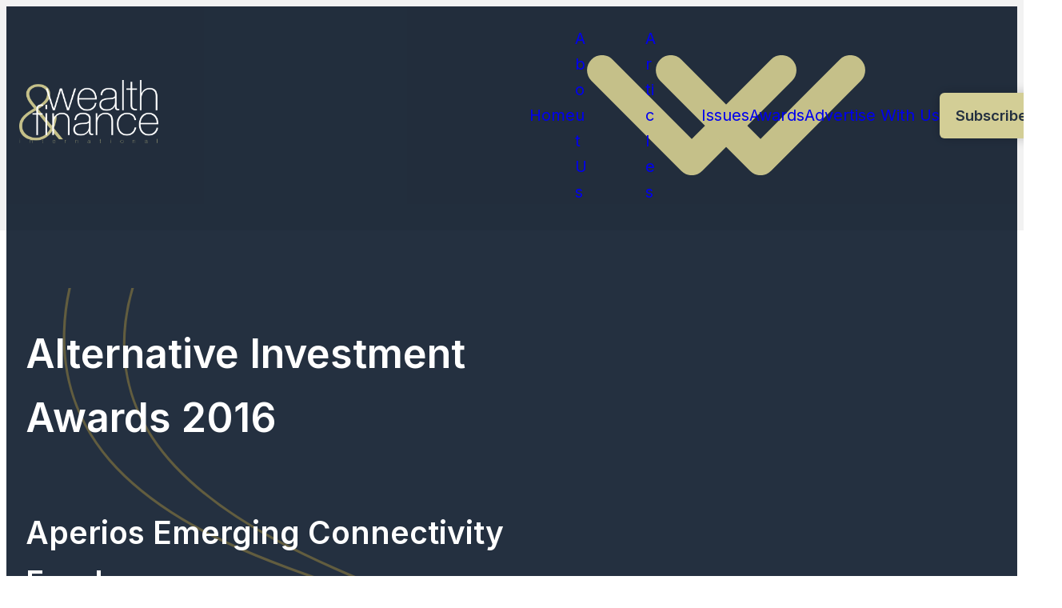

--- FILE ---
content_type: text/html; charset=UTF-8
request_url: https://wealthandfinance.digital/winners/aperios-emerging-connectivity-fund/
body_size: 23562
content:
<!DOCTYPE html>
<html lang="en-GB" class="aigm-ux">
<head>
    <meta charset="UTF-8">
    <meta name="viewport" content="width=device-width, initial-scale=1">
    <meta http-equiv="X-UA-Compatible" content="IE=edge">
    <link rel="profile" href="http://gmpg.org/xfn/11">
    <link rel="stylesheet" href="/wp-content/themes/wp-bootstrap-starter/style-custom.min.css?v=1761056936">
    <link rel="stylesheet" href="https://cdnjs.cloudflare.com/ajax/libs/font-awesome/6.6.0/css/all.min.css">
    <link rel="stylesheet" href="https://fonts.googleapis.com/css2?family=Inter:wght@400;600&family=Lora:wght@500;700&display=swap">
    
    <script src="https://js-de.sentry-cdn.com/928b0ecef765c065ae841d86a2f67312.min.js" crossorigin="anonymous"></script>
    <!-- Google Tag Manager -->
    <script>(function(w,d,s,l,i){w[l]=w[l]||[];w[l].push({'gtm.start':
    new Date().getTime(),event:'gtm.js'});var f=d.getElementsByTagName(s)[0],
    j=d.createElement(s),dl=l!='dataLayer'?'&l='+l:'';j.async=true;j.src=
    'https://www.googletagmanager.com/gtm.js?id='+i+dl;f.parentNode.insertBefore(j,f);
    })(window,document,'script','dataLayer','GTM-W7PCF65');</script>
    <!-- End Google Tag Manager -->

    <!-- Google tag (gtag.js) -->
    <script>
        window.dataLayer = window.dataLayer || [];
        function gtag(){dataLayer.push(arguments);}
        //gtag('js', new Date());
        //gtag('config', 'G-QD8Y9WDG2C');
        //gtag("consent", "default", {
        //    ad_storage: "denied",
        //    ad_user_data: "denied", 
        //    ad_personalization: "denied",
        //    analytics_storage: "denied",
        //    functionality_storage: "denied",
        //    personalization_storage: "denied",
        //    security_storage: "granted",
        //    wait_for_update: 2000
        //});
        //gtag("set", "ads_data_redaction", true);
        //gtag("set", "url_passthrough", true);
    </script>
    
    <!--<script id="cookieyes" type="text/javascript" src="https://cdn-cookieyes.com/client_data/24234038c348ccc981d13569/script.js"></script>-->
    <!--<script src="https://cdn-eu.pagesense.io/js/aiglobal/30f67202e5c14413bb866ea35cb8a74b.js"></script> -->

    <!-- Start | AIGM UX Kit (CSS) - Liam A. -->
    <link rel="stylesheet" href="https://cdn.jsdelivr.net/gh/AIGlobalMedia/AIGM-UX-Kit/v1.0.2/aigm-ux.min.css"><link rel="stylesheet" href="https://cdn.jsdelivr.net/gh/AIGlobalMedia/AIGM-UX-Kit/v1.0.2/aigm-animate.min.css">    <!-- End -->

    <meta name='robots' content='index, follow, max-image-preview:large, max-snippet:-1, max-video-preview:-1' />

	<!-- This site is optimized with the Yoast SEO plugin v26.7 - https://yoast.com/wordpress/plugins/seo/ -->
	<title>Aperios Emerging Connectivity Fund (2016 Winner: Alternative Investment Awards) - Wealth &amp; Finance International</title>
	<meta name="description" content="Aperios Emerging Connectivity Fund is one of the 2016 winners of Alternative Investment Awards." />
	<link rel="canonical" href="https://wealthandfinance.digital/winners/aperios-emerging-connectivity-fund/" />
	<meta property="og:locale" content="en_GB" />
	<meta property="og:type" content="article" />
	<meta property="og:title" content="Aperios Emerging Connectivity Fund (2016 Winner: Alternative Investment Awards) - Wealth &amp; Finance International" />
	<meta property="og:description" content="Aperios Emerging Connectivity Fund is one of the 2016 winners of Alternative Investment Awards." />
	<meta property="og:url" content="https://wealthandfinance.digital/winners/aperios-emerging-connectivity-fund/" />
	<meta property="og:site_name" content="Wealth &amp; Finance International" />
	<meta property="og:image" content="https://wealthandfinance.digital/wp-content/uploads/2025/01/og-image-waf.jpg" />
	<meta property="og:image:width" content="1920" />
	<meta property="og:image:height" content="1080" />
	<meta name="twitter:card" content="summary_large_image" />
	<script type="application/ld+json" class="yoast-schema-graph">{"@context":"https://schema.org","@graph":[{"@type":"WebPage","@id":"https://wealthandfinance.digital/winners/aperios-emerging-connectivity-fund/","url":"https://wealthandfinance.digital/winners/aperios-emerging-connectivity-fund/","name":"Aperios Emerging Connectivity Fund - Wealth & Finance International","isPartOf":{"@id":"https://wealthandfinance.digital/#website"},"datePublished":"2018-06-21T09:16:22+00:00","breadcrumb":{"@id":"https://wealthandfinance.digital/winners/aperios-emerging-connectivity-fund/#breadcrumb"},"inLanguage":"en-GB","potentialAction":[{"@type":"ReadAction","target":["https://wealthandfinance.digital/winners/aperios-emerging-connectivity-fund/"]}]},{"@type":"BreadcrumbList","@id":"https://wealthandfinance.digital/winners/aperios-emerging-connectivity-fund/#breadcrumb","itemListElement":[{"@type":"ListItem","position":1,"name":"Home","item":"/"},{"@type":"ListItem","position":2,"name":"Awards","item":"/awards/"},{"@type":"ListItem","position":3,"name":"Alternative Investment Awards","item":"/awards/alternative-investment-awards/"},{"@type":"ListItem","position":4,"name":"Winners List (2016)","item":"/winners-list/?award=18818-2016"},{"@type":"ListItem","position":5,"name":"Aperios Emerging Connectivity Fund"}]},{"@type":"WebSite","@id":"https://wealthandfinance.digital/#website","url":"https://wealthandfinance.digital/","name":"Wealth & Finance International","description":"","potentialAction":[{"@type":"SearchAction","target":{"@type":"EntryPoint","urlTemplate":"https://wealthandfinance.digital/?s={search_term_string}"},"query-input":{"@type":"PropertyValueSpecification","valueRequired":true,"valueName":"search_term_string"}}],"inLanguage":"en-GB"}]}</script>
	<!-- / Yoast SEO plugin. -->


<link rel='dns-prefetch' href='//static.addtoany.com' />
<style id='wp-img-auto-sizes-contain-inline-css'>
img:is([sizes=auto i],[sizes^="auto," i]){contain-intrinsic-size:3000px 1500px}
/*# sourceURL=wp-img-auto-sizes-contain-inline-css */
</style>
<style id='wp-block-library-inline-css'>
:root{--wp-block-synced-color:#7a00df;--wp-block-synced-color--rgb:122,0,223;--wp-bound-block-color:var(--wp-block-synced-color);--wp-editor-canvas-background:#ddd;--wp-admin-theme-color:#007cba;--wp-admin-theme-color--rgb:0,124,186;--wp-admin-theme-color-darker-10:#006ba1;--wp-admin-theme-color-darker-10--rgb:0,107,160.5;--wp-admin-theme-color-darker-20:#005a87;--wp-admin-theme-color-darker-20--rgb:0,90,135;--wp-admin-border-width-focus:2px}@media (min-resolution:192dpi){:root{--wp-admin-border-width-focus:1.5px}}.wp-element-button{cursor:pointer}:root .has-very-light-gray-background-color{background-color:#eee}:root .has-very-dark-gray-background-color{background-color:#313131}:root .has-very-light-gray-color{color:#eee}:root .has-very-dark-gray-color{color:#313131}:root .has-vivid-green-cyan-to-vivid-cyan-blue-gradient-background{background:linear-gradient(135deg,#00d084,#0693e3)}:root .has-purple-crush-gradient-background{background:linear-gradient(135deg,#34e2e4,#4721fb 50%,#ab1dfe)}:root .has-hazy-dawn-gradient-background{background:linear-gradient(135deg,#faaca8,#dad0ec)}:root .has-subdued-olive-gradient-background{background:linear-gradient(135deg,#fafae1,#67a671)}:root .has-atomic-cream-gradient-background{background:linear-gradient(135deg,#fdd79a,#004a59)}:root .has-nightshade-gradient-background{background:linear-gradient(135deg,#330968,#31cdcf)}:root .has-midnight-gradient-background{background:linear-gradient(135deg,#020381,#2874fc)}:root{--wp--preset--font-size--normal:16px;--wp--preset--font-size--huge:42px}.has-regular-font-size{font-size:1em}.has-larger-font-size{font-size:2.625em}.has-normal-font-size{font-size:var(--wp--preset--font-size--normal)}.has-huge-font-size{font-size:var(--wp--preset--font-size--huge)}.has-text-align-center{text-align:center}.has-text-align-left{text-align:left}.has-text-align-right{text-align:right}.has-fit-text{white-space:nowrap!important}#end-resizable-editor-section{display:none}.aligncenter{clear:both}.items-justified-left{justify-content:flex-start}.items-justified-center{justify-content:center}.items-justified-right{justify-content:flex-end}.items-justified-space-between{justify-content:space-between}.screen-reader-text{border:0;clip-path:inset(50%);height:1px;margin:-1px;overflow:hidden;padding:0;position:absolute;width:1px;word-wrap:normal!important}.screen-reader-text:focus{background-color:#ddd;clip-path:none;color:#444;display:block;font-size:1em;height:auto;left:5px;line-height:normal;padding:15px 23px 14px;text-decoration:none;top:5px;width:auto;z-index:100000}html :where(.has-border-color){border-style:solid}html :where([style*=border-top-color]){border-top-style:solid}html :where([style*=border-right-color]){border-right-style:solid}html :where([style*=border-bottom-color]){border-bottom-style:solid}html :where([style*=border-left-color]){border-left-style:solid}html :where([style*=border-width]){border-style:solid}html :where([style*=border-top-width]){border-top-style:solid}html :where([style*=border-right-width]){border-right-style:solid}html :where([style*=border-bottom-width]){border-bottom-style:solid}html :where([style*=border-left-width]){border-left-style:solid}html :where(img[class*=wp-image-]){height:auto;max-width:100%}:where(figure){margin:0 0 1em}html :where(.is-position-sticky){--wp-admin--admin-bar--position-offset:var(--wp-admin--admin-bar--height,0px)}@media screen and (max-width:600px){html :where(.is-position-sticky){--wp-admin--admin-bar--position-offset:0px}}

/*# sourceURL=wp-block-library-inline-css */
</style><style id='global-styles-inline-css'>
:root{--wp--preset--aspect-ratio--square: 1;--wp--preset--aspect-ratio--4-3: 4/3;--wp--preset--aspect-ratio--3-4: 3/4;--wp--preset--aspect-ratio--3-2: 3/2;--wp--preset--aspect-ratio--2-3: 2/3;--wp--preset--aspect-ratio--16-9: 16/9;--wp--preset--aspect-ratio--9-16: 9/16;--wp--preset--color--black: #000000;--wp--preset--color--cyan-bluish-gray: #abb8c3;--wp--preset--color--white: #ffffff;--wp--preset--color--pale-pink: #f78da7;--wp--preset--color--vivid-red: #cf2e2e;--wp--preset--color--luminous-vivid-orange: #ff6900;--wp--preset--color--luminous-vivid-amber: #fcb900;--wp--preset--color--light-green-cyan: #7bdcb5;--wp--preset--color--vivid-green-cyan: #00d084;--wp--preset--color--pale-cyan-blue: #8ed1fc;--wp--preset--color--vivid-cyan-blue: #0693e3;--wp--preset--color--vivid-purple: #9b51e0;--wp--preset--gradient--vivid-cyan-blue-to-vivid-purple: linear-gradient(135deg,rgb(6,147,227) 0%,rgb(155,81,224) 100%);--wp--preset--gradient--light-green-cyan-to-vivid-green-cyan: linear-gradient(135deg,rgb(122,220,180) 0%,rgb(0,208,130) 100%);--wp--preset--gradient--luminous-vivid-amber-to-luminous-vivid-orange: linear-gradient(135deg,rgb(252,185,0) 0%,rgb(255,105,0) 100%);--wp--preset--gradient--luminous-vivid-orange-to-vivid-red: linear-gradient(135deg,rgb(255,105,0) 0%,rgb(207,46,46) 100%);--wp--preset--gradient--very-light-gray-to-cyan-bluish-gray: linear-gradient(135deg,rgb(238,238,238) 0%,rgb(169,184,195) 100%);--wp--preset--gradient--cool-to-warm-spectrum: linear-gradient(135deg,rgb(74,234,220) 0%,rgb(151,120,209) 20%,rgb(207,42,186) 40%,rgb(238,44,130) 60%,rgb(251,105,98) 80%,rgb(254,248,76) 100%);--wp--preset--gradient--blush-light-purple: linear-gradient(135deg,rgb(255,206,236) 0%,rgb(152,150,240) 100%);--wp--preset--gradient--blush-bordeaux: linear-gradient(135deg,rgb(254,205,165) 0%,rgb(254,45,45) 50%,rgb(107,0,62) 100%);--wp--preset--gradient--luminous-dusk: linear-gradient(135deg,rgb(255,203,112) 0%,rgb(199,81,192) 50%,rgb(65,88,208) 100%);--wp--preset--gradient--pale-ocean: linear-gradient(135deg,rgb(255,245,203) 0%,rgb(182,227,212) 50%,rgb(51,167,181) 100%);--wp--preset--gradient--electric-grass: linear-gradient(135deg,rgb(202,248,128) 0%,rgb(113,206,126) 100%);--wp--preset--gradient--midnight: linear-gradient(135deg,rgb(2,3,129) 0%,rgb(40,116,252) 100%);--wp--preset--font-size--small: 13px;--wp--preset--font-size--medium: 20px;--wp--preset--font-size--large: 36px;--wp--preset--font-size--x-large: 42px;--wp--preset--spacing--20: 0.44rem;--wp--preset--spacing--30: 0.67rem;--wp--preset--spacing--40: 1rem;--wp--preset--spacing--50: 1.5rem;--wp--preset--spacing--60: 2.25rem;--wp--preset--spacing--70: 3.38rem;--wp--preset--spacing--80: 5.06rem;--wp--preset--shadow--natural: 6px 6px 9px rgba(0, 0, 0, 0.2);--wp--preset--shadow--deep: 12px 12px 50px rgba(0, 0, 0, 0.4);--wp--preset--shadow--sharp: 6px 6px 0px rgba(0, 0, 0, 0.2);--wp--preset--shadow--outlined: 6px 6px 0px -3px rgb(255, 255, 255), 6px 6px rgb(0, 0, 0);--wp--preset--shadow--crisp: 6px 6px 0px rgb(0, 0, 0);}:where(.is-layout-flex){gap: 0.5em;}:where(.is-layout-grid){gap: 0.5em;}body .is-layout-flex{display: flex;}.is-layout-flex{flex-wrap: wrap;align-items: center;}.is-layout-flex > :is(*, div){margin: 0;}body .is-layout-grid{display: grid;}.is-layout-grid > :is(*, div){margin: 0;}:where(.wp-block-columns.is-layout-flex){gap: 2em;}:where(.wp-block-columns.is-layout-grid){gap: 2em;}:where(.wp-block-post-template.is-layout-flex){gap: 1.25em;}:where(.wp-block-post-template.is-layout-grid){gap: 1.25em;}.has-black-color{color: var(--wp--preset--color--black) !important;}.has-cyan-bluish-gray-color{color: var(--wp--preset--color--cyan-bluish-gray) !important;}.has-white-color{color: var(--wp--preset--color--white) !important;}.has-pale-pink-color{color: var(--wp--preset--color--pale-pink) !important;}.has-vivid-red-color{color: var(--wp--preset--color--vivid-red) !important;}.has-luminous-vivid-orange-color{color: var(--wp--preset--color--luminous-vivid-orange) !important;}.has-luminous-vivid-amber-color{color: var(--wp--preset--color--luminous-vivid-amber) !important;}.has-light-green-cyan-color{color: var(--wp--preset--color--light-green-cyan) !important;}.has-vivid-green-cyan-color{color: var(--wp--preset--color--vivid-green-cyan) !important;}.has-pale-cyan-blue-color{color: var(--wp--preset--color--pale-cyan-blue) !important;}.has-vivid-cyan-blue-color{color: var(--wp--preset--color--vivid-cyan-blue) !important;}.has-vivid-purple-color{color: var(--wp--preset--color--vivid-purple) !important;}.has-black-background-color{background-color: var(--wp--preset--color--black) !important;}.has-cyan-bluish-gray-background-color{background-color: var(--wp--preset--color--cyan-bluish-gray) !important;}.has-white-background-color{background-color: var(--wp--preset--color--white) !important;}.has-pale-pink-background-color{background-color: var(--wp--preset--color--pale-pink) !important;}.has-vivid-red-background-color{background-color: var(--wp--preset--color--vivid-red) !important;}.has-luminous-vivid-orange-background-color{background-color: var(--wp--preset--color--luminous-vivid-orange) !important;}.has-luminous-vivid-amber-background-color{background-color: var(--wp--preset--color--luminous-vivid-amber) !important;}.has-light-green-cyan-background-color{background-color: var(--wp--preset--color--light-green-cyan) !important;}.has-vivid-green-cyan-background-color{background-color: var(--wp--preset--color--vivid-green-cyan) !important;}.has-pale-cyan-blue-background-color{background-color: var(--wp--preset--color--pale-cyan-blue) !important;}.has-vivid-cyan-blue-background-color{background-color: var(--wp--preset--color--vivid-cyan-blue) !important;}.has-vivid-purple-background-color{background-color: var(--wp--preset--color--vivid-purple) !important;}.has-black-border-color{border-color: var(--wp--preset--color--black) !important;}.has-cyan-bluish-gray-border-color{border-color: var(--wp--preset--color--cyan-bluish-gray) !important;}.has-white-border-color{border-color: var(--wp--preset--color--white) !important;}.has-pale-pink-border-color{border-color: var(--wp--preset--color--pale-pink) !important;}.has-vivid-red-border-color{border-color: var(--wp--preset--color--vivid-red) !important;}.has-luminous-vivid-orange-border-color{border-color: var(--wp--preset--color--luminous-vivid-orange) !important;}.has-luminous-vivid-amber-border-color{border-color: var(--wp--preset--color--luminous-vivid-amber) !important;}.has-light-green-cyan-border-color{border-color: var(--wp--preset--color--light-green-cyan) !important;}.has-vivid-green-cyan-border-color{border-color: var(--wp--preset--color--vivid-green-cyan) !important;}.has-pale-cyan-blue-border-color{border-color: var(--wp--preset--color--pale-cyan-blue) !important;}.has-vivid-cyan-blue-border-color{border-color: var(--wp--preset--color--vivid-cyan-blue) !important;}.has-vivid-purple-border-color{border-color: var(--wp--preset--color--vivid-purple) !important;}.has-vivid-cyan-blue-to-vivid-purple-gradient-background{background: var(--wp--preset--gradient--vivid-cyan-blue-to-vivid-purple) !important;}.has-light-green-cyan-to-vivid-green-cyan-gradient-background{background: var(--wp--preset--gradient--light-green-cyan-to-vivid-green-cyan) !important;}.has-luminous-vivid-amber-to-luminous-vivid-orange-gradient-background{background: var(--wp--preset--gradient--luminous-vivid-amber-to-luminous-vivid-orange) !important;}.has-luminous-vivid-orange-to-vivid-red-gradient-background{background: var(--wp--preset--gradient--luminous-vivid-orange-to-vivid-red) !important;}.has-very-light-gray-to-cyan-bluish-gray-gradient-background{background: var(--wp--preset--gradient--very-light-gray-to-cyan-bluish-gray) !important;}.has-cool-to-warm-spectrum-gradient-background{background: var(--wp--preset--gradient--cool-to-warm-spectrum) !important;}.has-blush-light-purple-gradient-background{background: var(--wp--preset--gradient--blush-light-purple) !important;}.has-blush-bordeaux-gradient-background{background: var(--wp--preset--gradient--blush-bordeaux) !important;}.has-luminous-dusk-gradient-background{background: var(--wp--preset--gradient--luminous-dusk) !important;}.has-pale-ocean-gradient-background{background: var(--wp--preset--gradient--pale-ocean) !important;}.has-electric-grass-gradient-background{background: var(--wp--preset--gradient--electric-grass) !important;}.has-midnight-gradient-background{background: var(--wp--preset--gradient--midnight) !important;}.has-small-font-size{font-size: var(--wp--preset--font-size--small) !important;}.has-medium-font-size{font-size: var(--wp--preset--font-size--medium) !important;}.has-large-font-size{font-size: var(--wp--preset--font-size--large) !important;}.has-x-large-font-size{font-size: var(--wp--preset--font-size--x-large) !important;}
/*# sourceURL=global-styles-inline-css */
</style>

<style id='classic-theme-styles-inline-css'>
/*! This file is auto-generated */
.wp-block-button__link{color:#fff;background-color:#32373c;border-radius:9999px;box-shadow:none;text-decoration:none;padding:calc(.667em + 2px) calc(1.333em + 2px);font-size:1.125em}.wp-block-file__button{background:#32373c;color:#fff;text-decoration:none}
/*# sourceURL=/wp-includes/css/classic-themes.min.css */
</style>
<link rel='stylesheet' id='addtoany-css' href='https://wealthandfinance.digital/wp-content/plugins/add-to-any/addtoany.min.css?ver=1.16' media='all' />
<script id="addtoany-core-js-before">
window.a2a_config=window.a2a_config||{};a2a_config.callbacks=[];a2a_config.overlays=[];a2a_config.templates={};a2a_localize = {
	Share: "Share",
	Save: "Save",
	Subscribe: "Subscribe",
	Email: "Email",
	Bookmark: "Bookmark",
	ShowAll: "Show All",
	ShowLess: "Show less",
	FindServices: "Find service(s)",
	FindAnyServiceToAddTo: "Instantly find any service to add to",
	PoweredBy: "Powered by",
	ShareViaEmail: "Share via email",
	SubscribeViaEmail: "Subscribe via email",
	BookmarkInYourBrowser: "Bookmark in your browser",
	BookmarkInstructions: "Press Ctrl+D or \u2318+D to bookmark this page",
	AddToYourFavorites: "Add to your favourites",
	SendFromWebOrProgram: "Send from any email address or email program",
	EmailProgram: "Email program",
	More: "More&#8230;",
	ThanksForSharing: "Thanks for sharing!",
	ThanksForFollowing: "Thanks for following!"
};

a2a_config.icon_color="unset,#c5c089";

//# sourceURL=addtoany-core-js-before
</script>
<script defer src="https://static.addtoany.com/menu/page.js" id="addtoany-core-js"></script>
<script src="https://wealthandfinance.digital/wp-includes/js/jquery/jquery.min.js?ver=3.7.1" id="jquery-core-js"></script>
<script src="https://wealthandfinance.digital/wp-includes/js/jquery/jquery-migrate.min.js?ver=3.4.1" id="jquery-migrate-js"></script>
<script defer src="https://wealthandfinance.digital/wp-content/plugins/add-to-any/addtoany.min.js?ver=1.1" id="addtoany-jquery-js"></script>
<script src="https://wealthandfinance.digital/wp-content/plugins/davina-response/public/js/davina-response-public.js?ver=1.12.0" id="davina-response-js"></script>
        <!-- AI Global Media - Global Core Code -->
    <script>
        window.aigm_core_loaded = false;
        window.aigm_core_loaded_events = [];
        window.onAIGMCoreLoaded = (callback) => {
            if(window.aigm_core_loaded) { callback(); return; }
            window.aigm_core_loaded_events.push(callback);
        };
    </script>
    <link href="https://production.aiglobalmedia.net/assets/ai-global-media-core/public/core.min.css?v=1.21" rel="preload stylesheet" as="style" type="text/css">
    <script src="https://production.aiglobalmedia.net/assets/ai-global-media-core/public/core.min.js?v=1.21" async></script>
<link rel="icon" href="https://wealthandfinance.digital/wp-content/uploads/2018/07/cropped-favicon-2-32x32.jpg" sizes="32x32" />
<link rel="icon" href="https://wealthandfinance.digital/wp-content/uploads/2018/07/cropped-favicon-2-192x192.jpg" sizes="192x192" />
<link rel="apple-touch-icon" href="https://wealthandfinance.digital/wp-content/uploads/2018/07/cropped-favicon-2-180x180.jpg" />
<meta name="msapplication-TileImage" content="https://wealthandfinance.digital/wp-content/uploads/2018/07/cropped-favicon-2-270x270.jpg" />

    <style>
        [data-animate] {
            animation: none !important;
            transition: none !important;
            opacity: 1 !important;
            visibility: visible !important;
        }
    </style>
</head>

<body class="wp-singular winners-template-default single single-winners postid-38734 wp-theme-wp-bootstrap-starter">
        <noscript id="aigm-js-noscript-warning">
        <div style="position: fixed; bottom: 0px; left: 0px; z-index: 500; background: red; width: 100%; padding: 16px 20px; text-align: center; color: #fff; font-weight: 600; font-size: 18px;">
            <span>Please enable JavaScript in your web browser settings, under the site permissions section to unlock full site functionality.</span> 
            <a href="https://www.enable-javascript.com/" target="_blank" rel="nofollow" style="color: #ffc9c9; text-decoration: underline; text-underline-offset: 0px; text-underline-position: under; text-decoration-color: rgb(255 255 255 / 50%);">Click here for help.</a>
        </div>
    </noscript>

    <!-- Google Tag Manager (noscript) -->
    <noscript><iframe src="https://www.googletagmanager.com/ns.html?id=GTM-W7PCF65"
    height="0" width="0" style="display:none;visibility:hidden"></iframe></noscript>
    <!-- End Google Tag Manager (noscript) -->

    <div class="main-site-content">
        <div data-page-load-indicator></div>
        
        <!-- Nav -->
        <nav class="header ">
            <div class="container" data-animate-pops>
                <a href="/" class="logo" data-animate="right"><img loading="lazy" decoding="async" src="https://production.aiglobalmedia.net/assets/images/brand-logos/brand-waf-white.png" alt="Logo"></a>
                <div class="items" data-animate="left">
                    <div class="top-flex mobile-only">
                        <a href="/" class="mobile-logo"><img loading="lazy" decoding="async" src="https://production.aiglobalmedia.net/assets/images/brand-logos/brand-waf-white.png" alt="Logo"></a>
                        <div class="close-x"><i class="fas fa-times"></i></div>
                    </div>
                    <div><a href="/">Home</a></div>
                    <div>
                        <a href="/about-us/">About Us<img loading="lazy" decoding="async" src="/wp-content/themes/wp-bootstrap-starter/theme-assets/nav-menu-dropdown-arrow.svg" alt="Arrow" class="arrow"></a>
                        <div class="sub">
                            <a href="/contact-us/">Contact Us</a>
                        </div>
                    </div>
                    <div>
                        <a href="/articles/">Articles<img loading="lazy" decoding="async" src="/wp-content/themes/wp-bootstrap-starter/theme-assets/nav-menu-dropdown-arrow.svg" alt="Arrow" class="arrow"></a>
                        <div class="sub" data-full-width>
                            <div class="sub-mobile">
                                <a href="/category/articles/">Articles</a><a href="/category/digital-finance/">Digital Finance</a><a href="/category/banking/">Banking</a><a href="/category/finance-wealth-management/">Finance/Wealth Management</a><a href="/category/funds/">Funds</a><a href="/category/markets-and-assets/">Markets &amp; Assets</a><a href="/category/personal-finance/">Personal Finance</a><a href="/category/tax/">Tax</a><a href="/category/cyber-security/">Cyber Security</a>                            </div>
                            <div class="sub-desktop">
                                <div class="menu-blog-categories">
                                    <div class="sides">
                                        <div class="side nav">
                                            <strong>Blog Categories</strong>
                                                                                        <div data-tab-menu="articlesnav1 private">
                                                <a data-tab="3" class="active">Articles</a><a data-tab="161" class="">Digital Finance</a><a data-tab="163" class="">Banking</a><a data-tab="166" class="">Finance/Wealth Management</a><a data-tab="162" class="">Funds</a><a data-tab="164" class="">Markets &amp; Assets</a><a data-tab="160" class="">Personal Finance</a><a data-tab="165" class="">Tax</a><a data-tab="170" class="">Cyber Security</a>                                            </div>
                                        </div>
                                        <div class="side grid">
                                            <div data-tab-group="articlesnav1 3" class="shown"><div class="maincards"><div class="post"><a class="image" href="https://wealthandfinance.digital/how-ai-and-cloud-technology-are-transforming-financial-services-and-customer-experience/"><img width="341" height="192" src="https://wealthandfinance.digital/wp-content/uploads/2026/01/Tomi.jpg" class="attachment-480x192 size-480x192 wp-post-image" alt="" decoding="async" fetchpriority="high" srcset="https://wealthandfinance.digital/wp-content/uploads/2026/01/Tomi.jpg 1920w, https://wealthandfinance.digital/wp-content/uploads/2026/01/Tomi-300x169.jpg 300w, https://wealthandfinance.digital/wp-content/uploads/2026/01/Tomi-1024x576.jpg 1024w, https://wealthandfinance.digital/wp-content/uploads/2026/01/Tomi-768x432.jpg 768w, https://wealthandfinance.digital/wp-content/uploads/2026/01/Tomi-1536x864.jpg 1536w" sizes="(max-width: 341px) 100vw, 341px" /></a><div class="text"><a class="title font--serif" href="https://wealthandfinance.digital/how-ai-and-cloud-technology-are-transforming-financial-services-and-customer-experience/">How AI and Cloud Technology Are Transforming Financial Services and Customer Experience</a><p>This exclusive interview with Tomi Popoola was conducted by Tabish Ali of the Motivational Speakers Agency. Artificial intelligence and cloud technologies are reshaping financial services at pace, driving smarter decision-making, broader access to financial pr</p></div></div><div class="post"><a class="image" href="https://wealthandfinance.digital/what-are-the-best-ira-custodians-for-private-equity-investments/"><img width="341" height="192" src="https://wealthandfinance.digital/wp-content/uploads/2026/01/investment.jpg" class="attachment-480x192 size-480x192 wp-post-image" alt="Business Consulting meeting working and brainstorming new business project finance investment concept." decoding="async" srcset="https://wealthandfinance.digital/wp-content/uploads/2026/01/investment.jpg 1920w, https://wealthandfinance.digital/wp-content/uploads/2026/01/investment-300x169.jpg 300w, https://wealthandfinance.digital/wp-content/uploads/2026/01/investment-1024x576.jpg 1024w, https://wealthandfinance.digital/wp-content/uploads/2026/01/investment-768x432.jpg 768w, https://wealthandfinance.digital/wp-content/uploads/2026/01/investment-1536x864.jpg 1536w" sizes="(max-width: 341px) 100vw, 341px" /></a><div class="text"><a class="title font--serif" href="https://wealthandfinance.digital/what-are-the-best-ira-custodians-for-private-equity-investments/">What Are the Best IRA Custodians for Private Equity Investments?</a><p>Slow, steady individual retirement account (IRA) growth can feel limiting when you try to build a more dynamic retirement strategy. Exploring where you can find a reliable IRA custodian for private equity investments can help you overcome this hindrance. You a</p></div></div><div class="post"><a class="image" href="https://wealthandfinance.digital/what-are-the-pros-and-cons-of-delaware-statutory-trusts/"><img width="341" height="192" src="https://wealthandfinance.digital/wp-content/uploads/2026/01/trusts.jpg" class="attachment-480x192 size-480x192 wp-post-image" alt="Close up Business woman using calculator and laptop for do math finance on wooden desk" decoding="async" srcset="https://wealthandfinance.digital/wp-content/uploads/2026/01/trusts.jpg 1920w, https://wealthandfinance.digital/wp-content/uploads/2026/01/trusts-300x169.jpg 300w, https://wealthandfinance.digital/wp-content/uploads/2026/01/trusts-1024x576.jpg 1024w, https://wealthandfinance.digital/wp-content/uploads/2026/01/trusts-768x432.jpg 768w, https://wealthandfinance.digital/wp-content/uploads/2026/01/trusts-1536x864.jpg 1536w" sizes="(max-width: 341px) 100vw, 341px" /></a><div class="text"><a class="title font--serif" href="https://wealthandfinance.digital/what-are-the-pros-and-cons-of-delaware-statutory-trusts/">What Are the Pros and Cons of Delaware Statutory Trusts?</a><p>A Delaware statutory trust (DST) has become a popular investment option because it allows members of an investor pool to hold an undivided fractional interest in real estate. This avenue, like all investment possibilities, has numerous aspects to consider. Her</p></div></div><div class="post"><a class="image" href="https://wealthandfinance.digital/the-next-frontier-how-embedded-finance-is-transforming-accounting-services/"><img width="341" height="192" src="https://wealthandfinance.digital/wp-content/uploads/2025/12/Phillip.jpg" class="attachment-480x192 size-480x192 wp-post-image" alt="" decoding="async" srcset="https://wealthandfinance.digital/wp-content/uploads/2025/12/Phillip.jpg 1920w, https://wealthandfinance.digital/wp-content/uploads/2025/12/Phillip-300x169.jpg 300w, https://wealthandfinance.digital/wp-content/uploads/2025/12/Phillip-1024x576.jpg 1024w, https://wealthandfinance.digital/wp-content/uploads/2025/12/Phillip-768x432.jpg 768w, https://wealthandfinance.digital/wp-content/uploads/2025/12/Phillip-1536x864.jpg 1536w" sizes="(max-width: 341px) 100vw, 341px" /></a><div class="text"><a class="title font--serif" href="https://wealthandfinance.digital/the-next-frontier-how-embedded-finance-is-transforming-accounting-services/">The Next Frontier: How Embedded Finance Is Transforming Accounting Services</a><p>By Philipp Buschmann, co-founder and CEO of AAZZUR Accounting might not be the most exciting part of running a business, but it’s essential. No founder launches a company dreaming about reconciling receipts or wrestling with R&amp;D tax claims. Yet neglect i</p></div></div><div class="post"><a class="image" href="https://wealthandfinance.digital/the-psychology-of-debt-rewiring-the-brain-for-financial-success/"><img width="341" height="192" src="https://wealthandfinance.digital/wp-content/uploads/2025/12/Financial-success.jpg" class="attachment-480x192 size-480x192 wp-post-image" alt="Two colleagues are sitting at the meeting room and discussing charts and statistics." decoding="async" srcset="https://wealthandfinance.digital/wp-content/uploads/2025/12/Financial-success.jpg 1920w, https://wealthandfinance.digital/wp-content/uploads/2025/12/Financial-success-300x169.jpg 300w, https://wealthandfinance.digital/wp-content/uploads/2025/12/Financial-success-1024x576.jpg 1024w, https://wealthandfinance.digital/wp-content/uploads/2025/12/Financial-success-768x432.jpg 768w, https://wealthandfinance.digital/wp-content/uploads/2025/12/Financial-success-1536x864.jpg 1536w" sizes="(max-width: 341px) 100vw, 341px" /></a><div class="text"><a class="title font--serif" href="https://wealthandfinance.digital/the-psychology-of-debt-rewiring-the-brain-for-financial-success/">The Psychology of Debt: Rewiring the Brain for Financial Success</a><p>Some debt is normal and necessary, especially in challenging situations. However, many people struggle with debt shaped by emotional triggers and unhealthy habits. They can fall into these cycles when their desires override logic. Breaking down the mental proc</p></div></div><div class="post"><a class="image" href="https://wealthandfinance.digital/retail-closures-finance-experts-advise-businesses-to-adapt-and-react/"><img width="341" height="192" src="https://wealthandfinance.digital/wp-content/uploads/2025/10/retail-closure.jpg" class="attachment-480x192 size-480x192 wp-post-image" alt="Asian businesswoman stands in front of café looking at a sign closing down, shutting down a small business." decoding="async" srcset="https://wealthandfinance.digital/wp-content/uploads/2025/10/retail-closure.jpg 1920w, https://wealthandfinance.digital/wp-content/uploads/2025/10/retail-closure-300x169.jpg 300w, https://wealthandfinance.digital/wp-content/uploads/2025/10/retail-closure-1024x576.jpg 1024w, https://wealthandfinance.digital/wp-content/uploads/2025/10/retail-closure-768x432.jpg 768w, https://wealthandfinance.digital/wp-content/uploads/2025/10/retail-closure-1536x864.jpg 1536w" sizes="(max-width: 341px) 100vw, 341px" /></a><div class="text"><a class="title font--serif" href="https://wealthandfinance.digital/retail-closures-finance-experts-advise-businesses-to-adapt-and-react/">Retail Closures: Finance Experts Advise Businesses to ‘Adapt and React&#8217;</a><p>The Centre of Retail Research predicted that as many as 17,000 shops could close throughout 2025, and October is set to add to this figure with numerous closures for the likes of Poundland, Halifax, and New Look. Factors such as increasing business costs, shif</p></div></div></div><div class="break x2"></div><a href="/category/articles/" class="button primary swipe"><span>View Category</span></a></div><div data-tab-group="articlesnav1 161" class=""><div class="maincards"><div class="post"><a class="image" href="https://wealthandfinance.digital/how-ai-and-cloud-technology-are-transforming-financial-services-and-customer-experience/"><img width="341" height="192" src="https://wealthandfinance.digital/wp-content/uploads/2026/01/Tomi.jpg" class="attachment-480x192 size-480x192 wp-post-image" alt="" decoding="async" srcset="https://wealthandfinance.digital/wp-content/uploads/2026/01/Tomi.jpg 1920w, https://wealthandfinance.digital/wp-content/uploads/2026/01/Tomi-300x169.jpg 300w, https://wealthandfinance.digital/wp-content/uploads/2026/01/Tomi-1024x576.jpg 1024w, https://wealthandfinance.digital/wp-content/uploads/2026/01/Tomi-768x432.jpg 768w, https://wealthandfinance.digital/wp-content/uploads/2026/01/Tomi-1536x864.jpg 1536w" sizes="(max-width: 341px) 100vw, 341px" /></a><div class="text"><a class="title font--serif" href="https://wealthandfinance.digital/how-ai-and-cloud-technology-are-transforming-financial-services-and-customer-experience/">How AI and Cloud Technology Are Transforming Financial Services and Customer Experience</a><p>This exclusive interview with Tomi Popoola was conducted by Tabish Ali of the Motivational Speakers Agency. Artificial intelligence and cloud technologies are reshaping financial services at pace, driving smarter decision-making, broader access to financial pr</p></div></div><div class="post"><a class="image" href="https://wealthandfinance.digital/how-digital-finance-websites-win-customers-what-users-expect-before-they-sign-up/"><img width="288" height="192" src="https://wealthandfinance.digital/wp-content/uploads/2026/01/image.8cdb9e9f894d5dc7122f8fe2ae98331f.1767866676.jpg" class="attachment-480x192 size-480x192 wp-post-image" alt="" decoding="async" srcset="https://wealthandfinance.digital/wp-content/uploads/2026/01/image.8cdb9e9f894d5dc7122f8fe2ae98331f.1767866676.jpg 1620w, https://wealthandfinance.digital/wp-content/uploads/2026/01/image.8cdb9e9f894d5dc7122f8fe2ae98331f.1767866676-300x200.jpg 300w, https://wealthandfinance.digital/wp-content/uploads/2026/01/image.8cdb9e9f894d5dc7122f8fe2ae98331f.1767866676-1024x683.jpg 1024w, https://wealthandfinance.digital/wp-content/uploads/2026/01/image.8cdb9e9f894d5dc7122f8fe2ae98331f.1767866676-768x512.jpg 768w, https://wealthandfinance.digital/wp-content/uploads/2026/01/image.8cdb9e9f894d5dc7122f8fe2ae98331f.1767866676-1536x1024.jpg 1536w" sizes="(max-width: 288px) 100vw, 288px" /></a><div class="text"><a class="title font--serif" href="https://wealthandfinance.digital/how-digital-finance-websites-win-customers-what-users-expect-before-they-sign-up/">How Digital Finance Websites Win Customers: What Users Expect Before They Sign Up</a><p>Digital finance is crowded now. Whether you&rsquo;re a fintech app, a digital lender, a payments platform, or a wealth product, you&rsquo;re competing against brands that look polished, sound confident, and promise broadly similar outcomes. So people don&amp;rsquo</p></div></div><div class="post"><a class="image" href="https://wealthandfinance.digital/now-is-the-time-to-think-about-buying-bitcoin/"><img width="335" height="192" src="https://wealthandfinance.digital/wp-content/uploads/2026/01/image.fbdcc5bcb10fafa469ce32e8363f05c4.1766944701.png" class="attachment-480x192 size-480x192 wp-post-image" alt="" decoding="async" srcset="https://wealthandfinance.digital/wp-content/uploads/2026/01/image.fbdcc5bcb10fafa469ce32e8363f05c4.1766944701.png 1600w, https://wealthandfinance.digital/wp-content/uploads/2026/01/image.fbdcc5bcb10fafa469ce32e8363f05c4.1766944701-300x172.png 300w, https://wealthandfinance.digital/wp-content/uploads/2026/01/image.fbdcc5bcb10fafa469ce32e8363f05c4.1766944701-1024x587.png 1024w, https://wealthandfinance.digital/wp-content/uploads/2026/01/image.fbdcc5bcb10fafa469ce32e8363f05c4.1766944701-768x440.png 768w, https://wealthandfinance.digital/wp-content/uploads/2026/01/image.fbdcc5bcb10fafa469ce32e8363f05c4.1766944701-1536x880.png 1536w" sizes="(max-width: 335px) 100vw, 335px" /></a><div class="text"><a class="title font--serif" href="https://wealthandfinance.digital/now-is-the-time-to-think-about-buying-bitcoin/">Now Is the Time to Think About Buying Bitcoin</a><p>As we enter 2026, Bitcoin remains one of the most discussed assets in global finance, capturing the attention of both seasoned investors and newcomers alike. Bitcoin has been trading around the high $80,000s to around $90,000 USD recently, reflecting healthy d</p></div></div><div class="post"><a class="image" href="https://wealthandfinance.digital/top-7-ar-automation-software-for-faster-collections-in-2026/"><img width="341" height="192" src="https://wealthandfinance.digital/wp-content/uploads/2026/01/AdobeStock_294640308.jpg" class="attachment-480x192 size-480x192 wp-post-image" alt="" decoding="async" srcset="https://wealthandfinance.digital/wp-content/uploads/2026/01/AdobeStock_294640308.jpg 1920w, https://wealthandfinance.digital/wp-content/uploads/2026/01/AdobeStock_294640308-300x169.jpg 300w, https://wealthandfinance.digital/wp-content/uploads/2026/01/AdobeStock_294640308-1024x576.jpg 1024w, https://wealthandfinance.digital/wp-content/uploads/2026/01/AdobeStock_294640308-768x432.jpg 768w, https://wealthandfinance.digital/wp-content/uploads/2026/01/AdobeStock_294640308-1536x864.jpg 1536w" sizes="(max-width: 341px) 100vw, 341px" /></a><div class="text"><a class="title font--serif" href="https://wealthandfinance.digital/top-7-ar-automation-software-for-faster-collections-in-2026/">Top 7 AR Automation Software for Faster Collections in 2026</a><p>AR automation software helps finance teams move faster by reducing the manual work involved in invoicing, follow ups and payment tracking. Instead of reacting to overdue invoices one by one, these tools introduce repeatable workflows that keep collections movi</p></div></div><div class="post"><a class="image" href="https://wealthandfinance.digital/macro-meets-crypto-2025-strategic-view-for-investors/"><img width="341" height="192" src="https://wealthandfinance.digital/wp-content/uploads/2025/12/Macro-Meets-Crypto-Wealth-Finance-International-web-article-image.jpg" class="attachment-480x192 size-480x192 wp-post-image" alt="Macro Meets Crypto - Wealth &amp; Finance International web article image" decoding="async" srcset="https://wealthandfinance.digital/wp-content/uploads/2025/12/Macro-Meets-Crypto-Wealth-Finance-International-web-article-image.jpg 1920w, https://wealthandfinance.digital/wp-content/uploads/2025/12/Macro-Meets-Crypto-Wealth-Finance-International-web-article-image-300x169.jpg 300w, https://wealthandfinance.digital/wp-content/uploads/2025/12/Macro-Meets-Crypto-Wealth-Finance-International-web-article-image-1024x576.jpg 1024w, https://wealthandfinance.digital/wp-content/uploads/2025/12/Macro-Meets-Crypto-Wealth-Finance-International-web-article-image-768x432.jpg 768w, https://wealthandfinance.digital/wp-content/uploads/2025/12/Macro-Meets-Crypto-Wealth-Finance-International-web-article-image-1536x864.jpg 1536w" sizes="(max-width: 341px) 100vw, 341px" /></a><div class="text"><a class="title font--serif" href="https://wealthandfinance.digital/macro-meets-crypto-2025-strategic-view-for-investors/">Macro Meets Crypto: A 2025 Strategic View for Investors</a><p>By Peter Curk, CEO of ICONOMI 2025 as a Year of Recalibration, Not Crisis If 2025 taught markets anything, it was that transition, not crisis, now defines economic cycles. The year unfolded as a period of recalibration across both macroeconomic systems and dig</p></div></div><div class="post"><a class="image" href="https://wealthandfinance.digital/from-bitcoin-to-bank-cards-why-customers-want-it-all-at-checkout/"><img width="480" height="150" src="https://wealthandfinance.digital/wp-content/uploads/2025/12/image.69a4a1cd262c27092eb077f2b557b3d3.1765290836.png" class="attachment-480x192 size-480x192 wp-post-image" alt="" decoding="async" srcset="https://wealthandfinance.digital/wp-content/uploads/2025/12/image.69a4a1cd262c27092eb077f2b557b3d3.1765290836.png 1920w, https://wealthandfinance.digital/wp-content/uploads/2025/12/image.69a4a1cd262c27092eb077f2b557b3d3.1765290836-300x94.png 300w, https://wealthandfinance.digital/wp-content/uploads/2025/12/image.69a4a1cd262c27092eb077f2b557b3d3.1765290836-1024x320.png 1024w, https://wealthandfinance.digital/wp-content/uploads/2025/12/image.69a4a1cd262c27092eb077f2b557b3d3.1765290836-768x240.png 768w, https://wealthandfinance.digital/wp-content/uploads/2025/12/image.69a4a1cd262c27092eb077f2b557b3d3.1765290836-1536x480.png 1536w" sizes="(max-width: 480px) 100vw, 480px" /></a><div class="text"><a class="title font--serif" href="https://wealthandfinance.digital/from-bitcoin-to-bank-cards-why-customers-want-it-all-at-checkout/">From Bitcoin to Bank Cards: Why Customers Want It All at Checkout</a><p>The Checkout Is Where Trust Is Won or Lost The final step in shopping — the checkout — is often the most critical. Customers might love your products, but if they don’t find the right payment option, they are more likely to abandon their purchase. In tod</p></div></div></div><div class="break x2"></div><a href="/category/digital-finance/" class="button primary swipe"><span>View Category</span></a></div><div data-tab-group="articlesnav1 163" class=""><div class="maincards"><div class="post"><a class="image" href="https://wealthandfinance.digital/a-first-time-buyers-guide-to-understanding-home-loans/"><img width="288" height="192" src="https://wealthandfinance.digital/wp-content/uploads/2025/12/image.ba42877f44dd7a9e89f824ff14434ba9.1765194871.jpg" class="attachment-480x192 size-480x192 wp-post-image" alt="" decoding="async" srcset="https://wealthandfinance.digital/wp-content/uploads/2025/12/image.ba42877f44dd7a9e89f824ff14434ba9.1765194871.jpg 1000w, https://wealthandfinance.digital/wp-content/uploads/2025/12/image.ba42877f44dd7a9e89f824ff14434ba9.1765194871-300x200.jpg 300w, https://wealthandfinance.digital/wp-content/uploads/2025/12/image.ba42877f44dd7a9e89f824ff14434ba9.1765194871-768x512.jpg 768w" sizes="(max-width: 288px) 100vw, 288px" /></a><div class="text"><a class="title font--serif" href="https://wealthandfinance.digital/a-first-time-buyers-guide-to-understanding-home-loans/">A First-Time Buyer’s Guide to Understanding Home Loans</a><p>Buying your first home is definitely an emotional milestone. But the process can feel overwhelming. The entire roller coaster of home loans and their complexities is difficult to understand for a first-time buyer. And it is normal! Whether you’re looking at </p></div></div><div class="post"><a class="image" href="https://wealthandfinance.digital/how-to-find-the-best-home-equity-loan-in-your-area-what-to-compare-and-which-questions-to-ask/"><img width="341" height="192" src="https://wealthandfinance.digital/wp-content/uploads/2025/11/AdobeStock_142356438.jpg" class="attachment-480x192 size-480x192 wp-post-image" alt="" decoding="async" srcset="https://wealthandfinance.digital/wp-content/uploads/2025/11/AdobeStock_142356438.jpg 1920w, https://wealthandfinance.digital/wp-content/uploads/2025/11/AdobeStock_142356438-300x169.jpg 300w, https://wealthandfinance.digital/wp-content/uploads/2025/11/AdobeStock_142356438-1024x576.jpg 1024w, https://wealthandfinance.digital/wp-content/uploads/2025/11/AdobeStock_142356438-768x432.jpg 768w, https://wealthandfinance.digital/wp-content/uploads/2025/11/AdobeStock_142356438-1536x864.jpg 1536w" sizes="(max-width: 341px) 100vw, 341px" /></a><div class="text"><a class="title font--serif" href="https://wealthandfinance.digital/how-to-find-the-best-home-equity-loan-in-your-area-what-to-compare-and-which-questions-to-ask/">How to Find the Best Home Equity Loan in Your Area: What to Compare, and Which Questions to Ask</a><p>Exploring home equity loan options unlocks one of the most innovative ways to use your home’s value to your advantage. A home equity loan lets you borrow against the equity you have built and turn it into funding for home renovations, debt consolidation or i</p></div></div><div class="post"><a class="image" href="https://wealthandfinance.digital/payment-processing-as-a-growth-engine-core-metrics-finance-pros-should-track/"><img width="341" height="192" src="https://wealthandfinance.digital/wp-content/uploads/2025/09/AdobeStock_598180895.jpg" class="attachment-480x192 size-480x192 wp-post-image" alt="" decoding="async" srcset="https://wealthandfinance.digital/wp-content/uploads/2025/09/AdobeStock_598180895.jpg 1920w, https://wealthandfinance.digital/wp-content/uploads/2025/09/AdobeStock_598180895-300x169.jpg 300w, https://wealthandfinance.digital/wp-content/uploads/2025/09/AdobeStock_598180895-1024x576.jpg 1024w, https://wealthandfinance.digital/wp-content/uploads/2025/09/AdobeStock_598180895-768x432.jpg 768w, https://wealthandfinance.digital/wp-content/uploads/2025/09/AdobeStock_598180895-1536x864.jpg 1536w" sizes="(max-width: 341px) 100vw, 341px" /></a><div class="text"><a class="title font--serif" href="https://wealthandfinance.digital/payment-processing-as-a-growth-engine-core-metrics-finance-pros-should-track/">Payment Processing as a Growth Engine: Core Metrics Finance Pros Should Track</a><p>Growth does not happen by accident. Companies build momentum when they understand how money moves through their systems. Payment processing is often treated as a back-end function, but it can be a driver of scale when tracked carefully. Finance pros know that </p></div></div><div class="post"><a class="image" href="https://wealthandfinance.digital/how-to-find-and-hire-the-right-financial-professionals-for-your-business/"><img width="341" height="192" src="https://wealthandfinance.digital/wp-content/uploads/2025/08/AdobeStock_557879197.jpg" class="attachment-480x192 size-480x192 wp-post-image" alt="" decoding="async" srcset="https://wealthandfinance.digital/wp-content/uploads/2025/08/AdobeStock_557879197.jpg 1920w, https://wealthandfinance.digital/wp-content/uploads/2025/08/AdobeStock_557879197-300x169.jpg 300w, https://wealthandfinance.digital/wp-content/uploads/2025/08/AdobeStock_557879197-1024x576.jpg 1024w, https://wealthandfinance.digital/wp-content/uploads/2025/08/AdobeStock_557879197-768x432.jpg 768w, https://wealthandfinance.digital/wp-content/uploads/2025/08/AdobeStock_557879197-1536x864.jpg 1536w" sizes="(max-width: 341px) 100vw, 341px" /></a><div class="text"><a class="title font--serif" href="https://wealthandfinance.digital/how-to-find-and-hire-the-right-financial-professionals-for-your-business/">How to Find and Hire the Right Financial Professionals for Your Business</a><p>How to Find and Hire the Right Financial Professionals for Your BusinessRunning a business without proper financial guidance is like navigating without a compass. You might stumble in the right direction for a while, but eventually, you&#039;ll need someone who kno</p></div></div><div class="post"><a class="image" href="https://wealthandfinance.digital/wealtharc-now-connects-to-over-140-custodian-banks-worldwide-solving-the-toughest-data-challenge-in-ai-driven-wealth-and-asset-management/"><img width="341" height="192" src="https://wealthandfinance.digital/wp-content/uploads/2025/07/banking.jpg" class="attachment-480x192 size-480x192 wp-post-image" alt="Downloaded application platform connect technology, technology cloud data storage, solution big data, and backup service on the internet network" decoding="async" srcset="https://wealthandfinance.digital/wp-content/uploads/2025/07/banking.jpg 1920w, https://wealthandfinance.digital/wp-content/uploads/2025/07/banking-300x169.jpg 300w, https://wealthandfinance.digital/wp-content/uploads/2025/07/banking-1024x576.jpg 1024w, https://wealthandfinance.digital/wp-content/uploads/2025/07/banking-768x432.jpg 768w, https://wealthandfinance.digital/wp-content/uploads/2025/07/banking-1536x864.jpg 1536w" sizes="(max-width: 341px) 100vw, 341px" /></a><div class="text"><a class="title font--serif" href="https://wealthandfinance.digital/wealtharc-now-connects-to-over-140-custodian-banks-worldwide-solving-the-toughest-data-challenge-in-ai-driven-wealth-and-asset-management/">Wealtharc Now Connects to Over 140 Custodian Banks Worldwide, Solving the Toughest Data Challenge in AI-Driven Wealth and Asset Management</a><p>New-generation data feeds across Switzerland, the US, UK, Monaco, and the Bahamas mark a major leap in global coverage. WealthArc, the Swiss-born fintech revolutionizing wealth and asset management with AI-ready data infrastructure and intuitive portfolio mana</p></div></div><div class="post"><a class="image" href="https://wealthandfinance.digital/trustly-and-paytweak-announce-new-innovative-payment-solution-for-european-merchants/"><img width="341" height="192" src="https://wealthandfinance.digital/wp-content/uploads/2025/04/tech-partnership.jpg" class="attachment-480x192 size-480x192 wp-post-image" alt="Digital Deal: Tech Partnership Handshake." decoding="async" srcset="https://wealthandfinance.digital/wp-content/uploads/2025/04/tech-partnership.jpg 1920w, https://wealthandfinance.digital/wp-content/uploads/2025/04/tech-partnership-300x169.jpg 300w, https://wealthandfinance.digital/wp-content/uploads/2025/04/tech-partnership-1024x576.jpg 1024w, https://wealthandfinance.digital/wp-content/uploads/2025/04/tech-partnership-768x432.jpg 768w, https://wealthandfinance.digital/wp-content/uploads/2025/04/tech-partnership-1536x864.jpg 1536w" sizes="(max-width: 341px) 100vw, 341px" /></a><div class="text"><a class="title font--serif" href="https://wealthandfinance.digital/trustly-and-paytweak-announce-new-innovative-payment-solution-for-european-merchants/">Trustly and Paytweak Announce New Innovative Payment Solution for European Merchants</a><p>Trustly, the world’s industry leader in Account-to-Account (A2A) payments, announces the signing of a strategic partnership with Paytweak, a French fintech specialising in modern payment links. This 100% SEPA solution integrates Paytweak&#039;s smart payment conn</p></div></div></div><div class="break x2"></div><a href="/category/banking/" class="button primary swipe"><span>View Category</span></a></div><div data-tab-group="articlesnav1 166" class=""><div class="maincards"><div class="post"><a class="image" href="https://wealthandfinance.digital/evaluating-whether-consolidation-fits-your-situation/"><img width="341" height="192" src="https://wealthandfinance.digital/wp-content/uploads/2026/01/1.jpg" class="attachment-480x192 size-480x192 wp-post-image" alt="" decoding="async" srcset="https://wealthandfinance.digital/wp-content/uploads/2026/01/1.jpg 1920w, https://wealthandfinance.digital/wp-content/uploads/2026/01/1-300x169.jpg 300w, https://wealthandfinance.digital/wp-content/uploads/2026/01/1-1024x576.jpg 1024w, https://wealthandfinance.digital/wp-content/uploads/2026/01/1-768x432.jpg 768w, https://wealthandfinance.digital/wp-content/uploads/2026/01/1-1536x864.jpg 1536w" sizes="(max-width: 341px) 100vw, 341px" /></a><div class="text"><a class="title font--serif" href="https://wealthandfinance.digital/evaluating-whether-consolidation-fits-your-situation/">Evaluating Whether Consolidation Fits Your Situation</a><p>Key HighlightsDebt consolidation loans can simplify finances by combining multiple debts into one fixed repayment.They&rsquo;re most effective when interest rates are high or repayments are spread across several lenders.It&rsquo;s important to assess whether c</p></div></div><div class="post"><a class="image" href="https://wealthandfinance.digital/what-are-the-best-ira-custodians-for-private-equity-investments/"><img width="341" height="192" src="https://wealthandfinance.digital/wp-content/uploads/2026/01/investment.jpg" class="attachment-480x192 size-480x192 wp-post-image" alt="Business Consulting meeting working and brainstorming new business project finance investment concept." decoding="async" srcset="https://wealthandfinance.digital/wp-content/uploads/2026/01/investment.jpg 1920w, https://wealthandfinance.digital/wp-content/uploads/2026/01/investment-300x169.jpg 300w, https://wealthandfinance.digital/wp-content/uploads/2026/01/investment-1024x576.jpg 1024w, https://wealthandfinance.digital/wp-content/uploads/2026/01/investment-768x432.jpg 768w, https://wealthandfinance.digital/wp-content/uploads/2026/01/investment-1536x864.jpg 1536w" sizes="(max-width: 341px) 100vw, 341px" /></a><div class="text"><a class="title font--serif" href="https://wealthandfinance.digital/what-are-the-best-ira-custodians-for-private-equity-investments/">What Are the Best IRA Custodians for Private Equity Investments?</a><p>Slow, steady individual retirement account (IRA) growth can feel limiting when you try to build a more dynamic retirement strategy. Exploring where you can find a reliable IRA custodian for private equity investments can help you overcome this hindrance. You a</p></div></div><div class="post"><a class="image" href="https://wealthandfinance.digital/what-are-the-pros-and-cons-of-delaware-statutory-trusts/"><img width="341" height="192" src="https://wealthandfinance.digital/wp-content/uploads/2026/01/trusts.jpg" class="attachment-480x192 size-480x192 wp-post-image" alt="Close up Business woman using calculator and laptop for do math finance on wooden desk" decoding="async" srcset="https://wealthandfinance.digital/wp-content/uploads/2026/01/trusts.jpg 1920w, https://wealthandfinance.digital/wp-content/uploads/2026/01/trusts-300x169.jpg 300w, https://wealthandfinance.digital/wp-content/uploads/2026/01/trusts-1024x576.jpg 1024w, https://wealthandfinance.digital/wp-content/uploads/2026/01/trusts-768x432.jpg 768w, https://wealthandfinance.digital/wp-content/uploads/2026/01/trusts-1536x864.jpg 1536w" sizes="(max-width: 341px) 100vw, 341px" /></a><div class="text"><a class="title font--serif" href="https://wealthandfinance.digital/what-are-the-pros-and-cons-of-delaware-statutory-trusts/">What Are the Pros and Cons of Delaware Statutory Trusts?</a><p>A Delaware statutory trust (DST) has become a popular investment option because it allows members of an investor pool to hold an undivided fractional interest in real estate. This avenue, like all investment possibilities, has numerous aspects to consider. Her</p></div></div><div class="post"><a class="image" href="https://wealthandfinance.digital/bulgaria-golden-visa-drives-competition-among-fund-managers/"><img width="288" height="192" src="https://wealthandfinance.digital/wp-content/uploads/2025/12/image.e80345f113bc907ff7afadbeccbbd195.1765908035.jpg" class="attachment-480x192 size-480x192 wp-post-image" alt="" decoding="async" srcset="https://wealthandfinance.digital/wp-content/uploads/2025/12/image.e80345f113bc907ff7afadbeccbbd195.1765908035.jpg 1536w, https://wealthandfinance.digital/wp-content/uploads/2025/12/image.e80345f113bc907ff7afadbeccbbd195.1765908035-300x200.jpg 300w, https://wealthandfinance.digital/wp-content/uploads/2025/12/image.e80345f113bc907ff7afadbeccbbd195.1765908035-1024x683.jpg 1024w, https://wealthandfinance.digital/wp-content/uploads/2025/12/image.e80345f113bc907ff7afadbeccbbd195.1765908035-768x512.jpg 768w" sizes="(max-width: 288px) 100vw, 288px" /></a><div class="text"><a class="title font--serif" href="https://wealthandfinance.digital/bulgaria-golden-visa-drives-competition-among-fund-managers/">Bulgaria Golden Visa Drives Competition Among Fund Managers</a><p>Golden Visa Program Reshapes Bulgaria&rsquo;s Investment MarketAs part of its strategy to strengthen and modernise the country&rsquo;s capital market, the Bulgarian government has introduced a revamped Bulgaria Golden Visa program. The updated framework includ</p></div></div><div class="post"><a class="image" href="https://wealthandfinance.digital/the-psychology-of-debt-rewiring-the-brain-for-financial-success/"><img width="341" height="192" src="https://wealthandfinance.digital/wp-content/uploads/2025/12/Financial-success.jpg" class="attachment-480x192 size-480x192 wp-post-image" alt="Two colleagues are sitting at the meeting room and discussing charts and statistics." decoding="async" srcset="https://wealthandfinance.digital/wp-content/uploads/2025/12/Financial-success.jpg 1920w, https://wealthandfinance.digital/wp-content/uploads/2025/12/Financial-success-300x169.jpg 300w, https://wealthandfinance.digital/wp-content/uploads/2025/12/Financial-success-1024x576.jpg 1024w, https://wealthandfinance.digital/wp-content/uploads/2025/12/Financial-success-768x432.jpg 768w, https://wealthandfinance.digital/wp-content/uploads/2025/12/Financial-success-1536x864.jpg 1536w" sizes="(max-width: 341px) 100vw, 341px" /></a><div class="text"><a class="title font--serif" href="https://wealthandfinance.digital/the-psychology-of-debt-rewiring-the-brain-for-financial-success/">The Psychology of Debt: Rewiring the Brain for Financial Success</a><p>Some debt is normal and necessary, especially in challenging situations. However, many people struggle with debt shaped by emotional triggers and unhealthy habits. They can fall into these cycles when their desires override logic. Breaking down the mental proc</p></div></div><div class="post"><a class="image" href="https://wealthandfinance.digital/global-equity-income-hunting-yield-without-giving-up-growth/"><img width="384" height="192" src="https://wealthandfinance.digital/wp-content/uploads/2025/12/image.9bff678ac949c39e96e6086bf30dbb16.1764752413-scaled.jpg" class="attachment-480x192 size-480x192 wp-post-image" alt="" decoding="async" srcset="https://wealthandfinance.digital/wp-content/uploads/2025/12/image.9bff678ac949c39e96e6086bf30dbb16.1764752413-scaled.jpg 2560w, https://wealthandfinance.digital/wp-content/uploads/2025/12/image.9bff678ac949c39e96e6086bf30dbb16.1764752413-300x150.jpg 300w, https://wealthandfinance.digital/wp-content/uploads/2025/12/image.9bff678ac949c39e96e6086bf30dbb16.1764752413-1024x512.jpg 1024w, https://wealthandfinance.digital/wp-content/uploads/2025/12/image.9bff678ac949c39e96e6086bf30dbb16.1764752413-768x384.jpg 768w, https://wealthandfinance.digital/wp-content/uploads/2025/12/image.9bff678ac949c39e96e6086bf30dbb16.1764752413-1536x768.jpg 1536w, https://wealthandfinance.digital/wp-content/uploads/2025/12/image.9bff678ac949c39e96e6086bf30dbb16.1764752413-2048x1024.jpg 2048w" sizes="(max-width: 384px) 100vw, 384px" /></a><div class="text"><a class="title font--serif" href="https://wealthandfinance.digital/global-equity-income-hunting-yield-without-giving-up-growth/">Global Equity Income: Hunting Yield Without Giving Up Growth</a><p>The traditional investment narrative presents a stark choice: pursue growth through capital appreciation or seek income through dividends, but don&#039;t expect both. Growth investors accept minimal current income, betting on future share price increases. Income in</p></div></div></div><div class="break x2"></div><a href="/category/finance-wealth-management/" class="button primary swipe"><span>View Category</span></a></div><div data-tab-group="articlesnav1 162" class=""><div class="maincards"><div class="post"><a class="image" href="https://wealthandfinance.digital/can-part-time-workers-apply-for-small-loans-in-singapore/"><img width="341" height="192" src="https://wealthandfinance.digital/wp-content/uploads/2025/12/image.f578ce3b497dd01c8c39dafbb2238bf1.1765451962.jpg" class="attachment-480x192 size-480x192 wp-post-image" alt="" decoding="async" srcset="https://wealthandfinance.digital/wp-content/uploads/2025/12/image.f578ce3b497dd01c8c39dafbb2238bf1.1765451962.jpg 1920w, https://wealthandfinance.digital/wp-content/uploads/2025/12/image.f578ce3b497dd01c8c39dafbb2238bf1.1765451962-300x169.jpg 300w, https://wealthandfinance.digital/wp-content/uploads/2025/12/image.f578ce3b497dd01c8c39dafbb2238bf1.1765451962-1024x576.jpg 1024w, https://wealthandfinance.digital/wp-content/uploads/2025/12/image.f578ce3b497dd01c8c39dafbb2238bf1.1765451962-768x432.jpg 768w, https://wealthandfinance.digital/wp-content/uploads/2025/12/image.f578ce3b497dd01c8c39dafbb2238bf1.1765451962-1536x864.jpg 1536w" sizes="(max-width: 341px) 100vw, 341px" /></a><div class="text"><a class="title font--serif" href="https://wealthandfinance.digital/can-part-time-workers-apply-for-small-loans-in-singapore/">Can Part-Time Workers Apply for Small Loans in Singapore?</a><p>Many part-time workers in Singapore wonder if they can qualify for small loans to manage short-term expenses or build financial stability. Yes, part-time workers can apply for small loans in Singapore, but approval depends on income level, job consistency, and</p></div></div><div class="post"><a class="image" href="https://wealthandfinance.digital/evaluating-5-top-outsourced-cco-services-for-hedge-funds/"><img width="341" height="192" src="https://wealthandfinance.digital/wp-content/uploads/2025/09/AdobeStock_598180895-1.jpg" class="attachment-480x192 size-480x192 wp-post-image" alt="" decoding="async" srcset="https://wealthandfinance.digital/wp-content/uploads/2025/09/AdobeStock_598180895-1.jpg 1920w, https://wealthandfinance.digital/wp-content/uploads/2025/09/AdobeStock_598180895-1-300x169.jpg 300w, https://wealthandfinance.digital/wp-content/uploads/2025/09/AdobeStock_598180895-1-1024x576.jpg 1024w, https://wealthandfinance.digital/wp-content/uploads/2025/09/AdobeStock_598180895-1-768x432.jpg 768w, https://wealthandfinance.digital/wp-content/uploads/2025/09/AdobeStock_598180895-1-1536x864.jpg 1536w" sizes="(max-width: 341px) 100vw, 341px" /></a><div class="text"><a class="title font--serif" href="https://wealthandfinance.digital/evaluating-5-top-outsourced-cco-services-for-hedge-funds/">Evaluating 5 Top Outsourced CCO Services for Hedge Funds</a><p>For hedge funds, regulatory compliance is crucial to operational success, investor trust and legal safety. Maintaining rigorous compliance programs is often the task of a chief compliance officer (CCO). However, while necessary, this position is often expensiv</p></div></div><div class="post"><a class="image" href="https://wealthandfinance.digital/uk-government-commences-crackdown-on-late-payment-crisis-amid-half-of-supplier-invoices-being-paid-late/"><img width="341" height="192" src="https://wealthandfinance.digital/wp-content/uploads/2025/08/invoices.jpg" class="attachment-480x192 size-480x192 wp-post-image" alt="Male accountant or banker use calculator." decoding="async" srcset="https://wealthandfinance.digital/wp-content/uploads/2025/08/invoices.jpg 1920w, https://wealthandfinance.digital/wp-content/uploads/2025/08/invoices-300x169.jpg 300w, https://wealthandfinance.digital/wp-content/uploads/2025/08/invoices-1024x576.jpg 1024w, https://wealthandfinance.digital/wp-content/uploads/2025/08/invoices-768x432.jpg 768w, https://wealthandfinance.digital/wp-content/uploads/2025/08/invoices-1536x864.jpg 1536w" sizes="(max-width: 341px) 100vw, 341px" /></a><div class="text"><a class="title font--serif" href="https://wealthandfinance.digital/uk-government-commences-crackdown-on-late-payment-crisis-amid-half-of-supplier-invoices-being-paid-late/">UK Government Commences Crackdown on Late Payment Crisis, Amid Half of Supplier Invoices Being Paid Late</a><p>As the Prime Minister announces a crackdown on persistent late payers, a study highlights that half of all supplier invoices are paid late, costing the UK economy £11bn annually and contributing to the closure of 38 businesses every day. Sir Keir Starmer’s </p></div></div><div class="post"><a class="image" href="https://wealthandfinance.digital/why-we-need-a-new-approach-to-startup-funding/"><img width="341" height="192" src="https://wealthandfinance.digital/wp-content/uploads/2025/07/startup-funding.jpg" class="attachment-480x192 size-480x192 wp-post-image" alt="Young entrepreneur captivates investors with innovative pitch idea in cafe" decoding="async" srcset="https://wealthandfinance.digital/wp-content/uploads/2025/07/startup-funding.jpg 1920w, https://wealthandfinance.digital/wp-content/uploads/2025/07/startup-funding-300x169.jpg 300w, https://wealthandfinance.digital/wp-content/uploads/2025/07/startup-funding-1024x576.jpg 1024w, https://wealthandfinance.digital/wp-content/uploads/2025/07/startup-funding-768x432.jpg 768w, https://wealthandfinance.digital/wp-content/uploads/2025/07/startup-funding-1536x864.jpg 1536w" sizes="(max-width: 341px) 100vw, 341px" /></a><div class="text"><a class="title font--serif" href="https://wealthandfinance.digital/why-we-need-a-new-approach-to-startup-funding/">Why We Need a New Approach to Startup Funding</a><p>Dr Ardin Ramani, PhD, founder and CEO of Akadia Group It’s common knowledge that gaining startup funding is hard. Venture capital (VC) has easily become the dominant model, which leaves startups fighting to prove their worth. And only those that fit within t</p></div></div><div class="post"><a class="image" href="https://wealthandfinance.digital/two-in-five-finance-brokers-expect-surge-in-sme-demand-for-loans-over-100000-in-next-year-as-recession-fears-ease/"><img width="341" height="192" src="https://wealthandfinance.digital/wp-content/uploads/2025/05/loan.jpg" class="attachment-480x192 size-480x192 wp-post-image" alt="man using calculator" decoding="async" srcset="https://wealthandfinance.digital/wp-content/uploads/2025/05/loan.jpg 1920w, https://wealthandfinance.digital/wp-content/uploads/2025/05/loan-300x169.jpg 300w, https://wealthandfinance.digital/wp-content/uploads/2025/05/loan-1024x576.jpg 1024w, https://wealthandfinance.digital/wp-content/uploads/2025/05/loan-768x432.jpg 768w, https://wealthandfinance.digital/wp-content/uploads/2025/05/loan-1536x864.jpg 1536w" sizes="(max-width: 341px) 100vw, 341px" /></a><div class="text"><a class="title font--serif" href="https://wealthandfinance.digital/two-in-five-finance-brokers-expect-surge-in-sme-demand-for-loans-over-100000-in-next-year-as-recession-fears-ease/">Two in Five Finance Brokers Expect Surge in SME Demand for Loans Over £100,000 in Next Year, as Recession Fears Ease</a><p>New research reveals two in five (42%) SME finance brokers expect demand for loans above £100,000 to surge in the next year SMEs requesting large loans to realise growth targets –– a quarter (26%) of brokers say that firms are applying for loans over £10</p></div></div><div class="post"><a class="image" href="https://wealthandfinance.digital/uk-cash-savings-surge-to-record-2-05-trillion-leaving-savers-heavily-exposed-to-falling-interest-rates/"><img width="341" height="192" src="https://wealthandfinance.digital/wp-content/uploads/2024/12/cash-savings.jpg" class="attachment-480x192 size-480x192 wp-post-image" alt="British Pounds, Calculator and Money File" decoding="async" srcset="https://wealthandfinance.digital/wp-content/uploads/2024/12/cash-savings.jpg 1920w, https://wealthandfinance.digital/wp-content/uploads/2024/12/cash-savings-300x169.jpg 300w, https://wealthandfinance.digital/wp-content/uploads/2024/12/cash-savings-1024x576.jpg 1024w, https://wealthandfinance.digital/wp-content/uploads/2024/12/cash-savings-768x432.jpg 768w, https://wealthandfinance.digital/wp-content/uploads/2024/12/cash-savings-1536x864.jpg 1536w" sizes="(max-width: 341px) 100vw, 341px" /></a><div class="text"><a class="title font--serif" href="https://wealthandfinance.digital/uk-cash-savings-surge-to-record-2-05-trillion-leaving-savers-heavily-exposed-to-falling-interest-rates/">UK Cash Savings Surge to Record £2.05 trillion Leaving Savers Heavily Exposed to Falling Interest Rates</a><p>Cash savings have risen £51bn year-to-date to reach £2.05 trillion* Cash savings are now worth 80% of UK National Debt But despite high interest rates, cash has returned less than a third of that returned by stocks and shares this year Savers have missed out</p></div></div></div><div class="break x2"></div><a href="/category/funds/" class="button primary swipe"><span>View Category</span></a></div><div data-tab-group="articlesnav1 164" class=""><div class="maincards"><div class="post"><a class="image" href="https://wealthandfinance.digital/macro-meets-crypto-2025-strategic-view-for-investors/"><img width="341" height="192" src="https://wealthandfinance.digital/wp-content/uploads/2025/12/Macro-Meets-Crypto-Wealth-Finance-International-web-article-image.jpg" class="attachment-480x192 size-480x192 wp-post-image" alt="Macro Meets Crypto - Wealth &amp; Finance International web article image" decoding="async" srcset="https://wealthandfinance.digital/wp-content/uploads/2025/12/Macro-Meets-Crypto-Wealth-Finance-International-web-article-image.jpg 1920w, https://wealthandfinance.digital/wp-content/uploads/2025/12/Macro-Meets-Crypto-Wealth-Finance-International-web-article-image-300x169.jpg 300w, https://wealthandfinance.digital/wp-content/uploads/2025/12/Macro-Meets-Crypto-Wealth-Finance-International-web-article-image-1024x576.jpg 1024w, https://wealthandfinance.digital/wp-content/uploads/2025/12/Macro-Meets-Crypto-Wealth-Finance-International-web-article-image-768x432.jpg 768w, https://wealthandfinance.digital/wp-content/uploads/2025/12/Macro-Meets-Crypto-Wealth-Finance-International-web-article-image-1536x864.jpg 1536w" sizes="(max-width: 341px) 100vw, 341px" /></a><div class="text"><a class="title font--serif" href="https://wealthandfinance.digital/macro-meets-crypto-2025-strategic-view-for-investors/">Macro Meets Crypto: A 2025 Strategic View for Investors</a><p>By Peter Curk, CEO of ICONOMI 2025 as a Year of Recalibration, Not Crisis If 2025 taught markets anything, it was that transition, not crisis, now defines economic cycles. The year unfolded as a period of recalibration across both macroeconomic systems and dig</p></div></div><div class="post"><a class="image" href="https://wealthandfinance.digital/smart-ways-small-business-owners-can-prep-for-the-holiday-season/"><img width="384" height="192" src="https://wealthandfinance.digital/wp-content/uploads/2025/12/image.e02e026ddc7f381356bb528609c922c8.1765538718.jpg" class="attachment-480x192 size-480x192 wp-post-image" alt="" decoding="async" srcset="https://wealthandfinance.digital/wp-content/uploads/2025/12/image.e02e026ddc7f381356bb528609c922c8.1765538718.jpg 1500w, https://wealthandfinance.digital/wp-content/uploads/2025/12/image.e02e026ddc7f381356bb528609c922c8.1765538718-300x150.jpg 300w, https://wealthandfinance.digital/wp-content/uploads/2025/12/image.e02e026ddc7f381356bb528609c922c8.1765538718-1024x512.jpg 1024w, https://wealthandfinance.digital/wp-content/uploads/2025/12/image.e02e026ddc7f381356bb528609c922c8.1765538718-768x384.jpg 768w" sizes="(max-width: 384px) 100vw, 384px" /></a><div class="text"><a class="title font--serif" href="https://wealthandfinance.digital/smart-ways-small-business-owners-can-prep-for-the-holiday-season/">Smart Ways Small Business Owners Can Prep For The Holiday Season</a><p>Getting ready for December is a big time of planning for small businesses. The holiday season, along with festive offers and deals, is a major commercial opportunity to end the year with a nice profit boost.Whether you run a boutique shop, an e-commerce brand,</p></div></div><div class="post"><a class="image" href="https://wealthandfinance.digital/things-you-should-know-before-you-start-forex-trading/"><img width="341" height="192" src="https://wealthandfinance.digital/wp-content/uploads/2025/10/AdobeStock_598180895.jpg" class="attachment-480x192 size-480x192 wp-post-image" alt="" decoding="async" srcset="https://wealthandfinance.digital/wp-content/uploads/2025/10/AdobeStock_598180895.jpg 1920w, https://wealthandfinance.digital/wp-content/uploads/2025/10/AdobeStock_598180895-300x169.jpg 300w, https://wealthandfinance.digital/wp-content/uploads/2025/10/AdobeStock_598180895-1024x576.jpg 1024w, https://wealthandfinance.digital/wp-content/uploads/2025/10/AdobeStock_598180895-768x432.jpg 768w, https://wealthandfinance.digital/wp-content/uploads/2025/10/AdobeStock_598180895-1536x864.jpg 1536w" sizes="(max-width: 341px) 100vw, 341px" /></a><div class="text"><a class="title font--serif" href="https://wealthandfinance.digital/things-you-should-know-before-you-start-forex-trading/">Things You Should Know Before You Start Forex Trading</a><p>Forex trading (or trading foreign exchange) has become more accessible than ever. With just a laptop and an internet connection, you can start buying and selling currencies from anywhere.Yet, while it may look simple on the surface, forex is a fast-moving, hig</p></div></div><div class="post"><a class="image" href="https://wealthandfinance.digital/retail-closures-finance-experts-advise-businesses-to-adapt-and-react/"><img width="341" height="192" src="https://wealthandfinance.digital/wp-content/uploads/2025/10/retail-closure.jpg" class="attachment-480x192 size-480x192 wp-post-image" alt="Asian businesswoman stands in front of café looking at a sign closing down, shutting down a small business." decoding="async" srcset="https://wealthandfinance.digital/wp-content/uploads/2025/10/retail-closure.jpg 1920w, https://wealthandfinance.digital/wp-content/uploads/2025/10/retail-closure-300x169.jpg 300w, https://wealthandfinance.digital/wp-content/uploads/2025/10/retail-closure-1024x576.jpg 1024w, https://wealthandfinance.digital/wp-content/uploads/2025/10/retail-closure-768x432.jpg 768w, https://wealthandfinance.digital/wp-content/uploads/2025/10/retail-closure-1536x864.jpg 1536w" sizes="(max-width: 341px) 100vw, 341px" /></a><div class="text"><a class="title font--serif" href="https://wealthandfinance.digital/retail-closures-finance-experts-advise-businesses-to-adapt-and-react/">Retail Closures: Finance Experts Advise Businesses to ‘Adapt and React&#8217;</a><p>The Centre of Retail Research predicted that as many as 17,000 shops could close throughout 2025, and October is set to add to this figure with numerous closures for the likes of Poundland, Halifax, and New Look. Factors such as increasing business costs, shif</p></div></div><div class="post"><a class="image" href="https://wealthandfinance.digital/from-uncertainty-to-opportunity-why-buying-commercial-property-makes-sense-right-now/"><img width="341" height="192" src="https://wealthandfinance.digital/wp-content/uploads/2025/10/Commercial-property.jpg" class="attachment-480x192 size-480x192 wp-post-image" alt="businesswoman, house and condo sales agent, handing over keys to clients and signing sales or rental agreements at office." decoding="async" srcset="https://wealthandfinance.digital/wp-content/uploads/2025/10/Commercial-property.jpg 1920w, https://wealthandfinance.digital/wp-content/uploads/2025/10/Commercial-property-300x169.jpg 300w, https://wealthandfinance.digital/wp-content/uploads/2025/10/Commercial-property-1024x576.jpg 1024w, https://wealthandfinance.digital/wp-content/uploads/2025/10/Commercial-property-768x432.jpg 768w, https://wealthandfinance.digital/wp-content/uploads/2025/10/Commercial-property-1536x864.jpg 1536w" sizes="(max-width: 341px) 100vw, 341px" /></a><div class="text"><a class="title font--serif" href="https://wealthandfinance.digital/from-uncertainty-to-opportunity-why-buying-commercial-property-makes-sense-right-now/">From Uncertainty to Opportunity: Why Buying Commercial Property Makes Sense Right Now</a><p>By Andy Jansons, an experienced entrepreneur with over four decades of experience in the commercial property industry. 2025 is a year that will go down in history for many things. The year AI became truly ubiquitous, a year of geopolitical realignment, a pivot</p></div></div><div class="post"><a class="image" href="https://wealthandfinance.digital/the-true-cost-of-homeownership-a-guide-to-the-expenses-youre-forgetting/"><img width="341" height="192" src="https://wealthandfinance.digital/wp-content/uploads/2025/09/homeownership.jpg" class="attachment-480x192 size-480x192 wp-post-image" alt="Image of a real estate agent offering house keys, symbolizing homeownership and new beginnings." decoding="async" srcset="https://wealthandfinance.digital/wp-content/uploads/2025/09/homeownership.jpg 1920w, https://wealthandfinance.digital/wp-content/uploads/2025/09/homeownership-300x169.jpg 300w, https://wealthandfinance.digital/wp-content/uploads/2025/09/homeownership-1024x576.jpg 1024w, https://wealthandfinance.digital/wp-content/uploads/2025/09/homeownership-768x432.jpg 768w, https://wealthandfinance.digital/wp-content/uploads/2025/09/homeownership-1536x864.jpg 1536w" sizes="(max-width: 341px) 100vw, 341px" /></a><div class="text"><a class="title font--serif" href="https://wealthandfinance.digital/the-true-cost-of-homeownership-a-guide-to-the-expenses-youre-forgetting/">The True Cost of Homeownership: A Guide to the Expenses You’re Forgetting</a><p>Homeownership often seems like the ultimate financial milestone. However, it also requires significant preparation beyond finding affordable mortgage payments. Owning and caring for a home comes with several expenses that might surprise many buyers. Beyond the</p></div></div></div><div class="break x2"></div><a href="/category/markets-and-assets/" class="button primary swipe"><span>View Category</span></a></div><div data-tab-group="articlesnav1 160" class=""><div class="maincards"><div class="post"><a class="image" href="https://wealthandfinance.digital/smart-ways-to-use-your-savings-today-to-build-wealth-faster/"><img width="341" height="192" src="https://wealthandfinance.digital/wp-content/uploads/2026/01/image.d19b2912b47fb1f18017c69b0485860e.1768819622.jpg" class="attachment-480x192 size-480x192 wp-post-image" alt="" decoding="async" srcset="https://wealthandfinance.digital/wp-content/uploads/2026/01/image.d19b2912b47fb1f18017c69b0485860e.1768819622.jpg 1920w, https://wealthandfinance.digital/wp-content/uploads/2026/01/image.d19b2912b47fb1f18017c69b0485860e.1768819622-300x169.jpg 300w, https://wealthandfinance.digital/wp-content/uploads/2026/01/image.d19b2912b47fb1f18017c69b0485860e.1768819622-1024x576.jpg 1024w, https://wealthandfinance.digital/wp-content/uploads/2026/01/image.d19b2912b47fb1f18017c69b0485860e.1768819622-768x432.jpg 768w, https://wealthandfinance.digital/wp-content/uploads/2026/01/image.d19b2912b47fb1f18017c69b0485860e.1768819622-1536x864.jpg 1536w" sizes="(max-width: 341px) 100vw, 341px" /></a><div class="text"><a class="title font--serif" href="https://wealthandfinance.digital/smart-ways-to-use-your-savings-today-to-build-wealth-faster/">Smart Ways to Use Your Savings Today to Build Wealth Faster</a><p>Saving money is an essential first step toward financial security, but simply letting savings sit idle is often not enough to build long-term wealth. While having an emergency fund is critical, money that is not strategically deployed can lose value over time </p></div></div><div class="post"><a class="image" href="https://wealthandfinance.digital/is-debt-consolidation-the-right-choice-for-you-key-factors-to-consider/"><img width="287" height="192" src="https://wealthandfinance.digital/wp-content/uploads/2026/01/image.4f333680cc6ae8f66856adc2b5a1ba36.1767868464.jpg" class="attachment-480x192 size-480x192 wp-post-image" alt="" decoding="async" srcset="https://wealthandfinance.digital/wp-content/uploads/2026/01/image.4f333680cc6ae8f66856adc2b5a1ba36.1767868464.jpg 1000w, https://wealthandfinance.digital/wp-content/uploads/2026/01/image.4f333680cc6ae8f66856adc2b5a1ba36.1767868464-300x201.jpg 300w, https://wealthandfinance.digital/wp-content/uploads/2026/01/image.4f333680cc6ae8f66856adc2b5a1ba36.1767868464-768x514.jpg 768w" sizes="(max-width: 287px) 100vw, 287px" /></a><div class="text"><a class="title font--serif" href="https://wealthandfinance.digital/is-debt-consolidation-the-right-choice-for-you-key-factors-to-consider/">Is Debt Consolidation the Right Choice for You? Key Factors to Consider</a><p>Consolidating multiple debts into a single loan can be a strategic move that saves you a lot of money in the long run. Most borrowers choose this pathway because there are fewer debts to manage, and they receive the new loan at a lower interest rate. Now, as g</p></div></div><div class="post"><a class="image" href="https://wealthandfinance.digital/why-financial-education-attracts-so-many-scammers/"><img width="341" height="192" src="https://wealthandfinance.digital/wp-content/uploads/2025/11/Why-Financial-Education-Attracts-So-Many-Scammers.jpg" class="attachment-480x192 size-480x192 wp-post-image" alt="Why Financial Education Attracts So Many Scammers" decoding="async" srcset="https://wealthandfinance.digital/wp-content/uploads/2025/11/Why-Financial-Education-Attracts-So-Many-Scammers.jpg 1920w, https://wealthandfinance.digital/wp-content/uploads/2025/11/Why-Financial-Education-Attracts-So-Many-Scammers-300x169.jpg 300w, https://wealthandfinance.digital/wp-content/uploads/2025/11/Why-Financial-Education-Attracts-So-Many-Scammers-1024x576.jpg 1024w, https://wealthandfinance.digital/wp-content/uploads/2025/11/Why-Financial-Education-Attracts-So-Many-Scammers-768x432.jpg 768w, https://wealthandfinance.digital/wp-content/uploads/2025/11/Why-Financial-Education-Attracts-So-Many-Scammers-1536x864.jpg 1536w" sizes="(max-width: 341px) 100vw, 341px" /></a><div class="text"><a class="title font--serif" href="https://wealthandfinance.digital/why-financial-education-attracts-so-many-scammers/">Why Financial Education Attracts So Many Scammers – And How to Spot Them</a><p>People seek financial education because they want more financial stability. While some are simply looking to build wealth or a nest egg for their children, others are working all hours just to make ends meet. And learning how to trade, whether stocks and share</p></div></div><div class="post"><a class="image" href="https://wealthandfinance.digital/purpose-driven-entrepreneurship-why-meaning-sells-in-2025/"><img width="288" height="192" src="https://wealthandfinance.digital/wp-content/uploads/2025/11/image.73f01fdef75479c4be0318f7fe410cf5.1761850993.jpg" class="attachment-480x192 size-480x192 wp-post-image" alt="" decoding="async" srcset="https://wealthandfinance.digital/wp-content/uploads/2025/11/image.73f01fdef75479c4be0318f7fe410cf5.1761850993.jpg 1900w, https://wealthandfinance.digital/wp-content/uploads/2025/11/image.73f01fdef75479c4be0318f7fe410cf5.1761850993-300x200.jpg 300w, https://wealthandfinance.digital/wp-content/uploads/2025/11/image.73f01fdef75479c4be0318f7fe410cf5.1761850993-1024x683.jpg 1024w, https://wealthandfinance.digital/wp-content/uploads/2025/11/image.73f01fdef75479c4be0318f7fe410cf5.1761850993-768x512.jpg 768w, https://wealthandfinance.digital/wp-content/uploads/2025/11/image.73f01fdef75479c4be0318f7fe410cf5.1761850993-1536x1024.jpg 1536w" sizes="(max-width: 288px) 100vw, 288px" /></a><div class="text"><a class="title font--serif" href="https://wealthandfinance.digital/purpose-driven-entrepreneurship-why-meaning-sells-in-2025/">Purpose-Driven Entrepreneurship: Why Meaning Sells in 2025</a><p>Purpose-Driven​‍​‌‍​‍‌​‍​‌‍​‍‌ Entrepreneurship: Why Meaning Sells in 2025 Purpose in business is no longer considered an extra for a few companies, but rather a requirement that must be met. Customers are no longer just buyers </p></div></div><div class="post"><a class="image" href="https://wealthandfinance.digital/common-financial-mistakes-that-derail-high-net-worth-families/"><img width="341" height="192" src="https://wealthandfinance.digital/wp-content/uploads/2025/10/Family-Finance.png" class="attachment-480x192 size-480x192 wp-post-image" alt="Person using calculator" decoding="async" srcset="https://wealthandfinance.digital/wp-content/uploads/2025/10/Family-Finance.png 1920w, https://wealthandfinance.digital/wp-content/uploads/2025/10/Family-Finance-300x169.png 300w, https://wealthandfinance.digital/wp-content/uploads/2025/10/Family-Finance-1024x576.png 1024w, https://wealthandfinance.digital/wp-content/uploads/2025/10/Family-Finance-768x432.png 768w, https://wealthandfinance.digital/wp-content/uploads/2025/10/Family-Finance-1536x864.png 1536w" sizes="(max-width: 341px) 100vw, 341px" /></a><div class="text"><a class="title font--serif" href="https://wealthandfinance.digital/common-financial-mistakes-that-derail-high-net-worth-families/">Common Financial Mistakes That Derail High-Net-Worth Families</a><p>Wealth brings options, influence and complexity. Families who built fortunes often juggle operating companies, concentrated equity, trust, real estate and cross-border lives. The challenge is avoiding unforced errors that compound over time. In the U.S., the r</p></div></div><div class="post"><a class="image" href="https://wealthandfinance.digital/ai-is-taking-on-unfair-employers-meet-grapple-law-the-automated-legal-fighter/"><img width="341" height="192" src="https://wealthandfinance.digital/wp-content/uploads/2025/10/AdobeStock_555381234.jpg" class="attachment-480x192 size-480x192 wp-post-image" alt="" decoding="async" srcset="https://wealthandfinance.digital/wp-content/uploads/2025/10/AdobeStock_555381234.jpg 1920w, https://wealthandfinance.digital/wp-content/uploads/2025/10/AdobeStock_555381234-300x169.jpg 300w, https://wealthandfinance.digital/wp-content/uploads/2025/10/AdobeStock_555381234-1024x576.jpg 1024w, https://wealthandfinance.digital/wp-content/uploads/2025/10/AdobeStock_555381234-768x432.jpg 768w, https://wealthandfinance.digital/wp-content/uploads/2025/10/AdobeStock_555381234-1536x864.jpg 1536w" sizes="(max-width: 341px) 100vw, 341px" /></a><div class="text"><a class="title font--serif" href="https://wealthandfinance.digital/ai-is-taking-on-unfair-employers-meet-grapple-law-the-automated-legal-fighter/">AI Is Taking On Unfair Employers: Meet Grapple Law, The Automated Legal Fighter</a><p>The cost and complexity of hiring a solicitor often put legal recourse out of reach for everyday people. Now, that may be changing. Leading UK Employment Law firm, Monaco Solicitors, has launched a pioneering platform called Grapple Law, which functions as a f</p></div></div></div><div class="break x2"></div><a href="/category/personal-finance/" class="button primary swipe"><span>View Category</span></a></div><div data-tab-group="articlesnav1 165" class=""><div class="maincards"><div class="post"><a class="image" href="https://wealthandfinance.digital/who-are-the-top-experts-on-section-174/"><img width="341" height="192" src="https://wealthandfinance.digital/wp-content/uploads/2025/11/AdobeStock_142356438-1.jpg" class="attachment-480x192 size-480x192 wp-post-image" alt="" decoding="async" srcset="https://wealthandfinance.digital/wp-content/uploads/2025/11/AdobeStock_142356438-1.jpg 1920w, https://wealthandfinance.digital/wp-content/uploads/2025/11/AdobeStock_142356438-1-300x169.jpg 300w, https://wealthandfinance.digital/wp-content/uploads/2025/11/AdobeStock_142356438-1-1024x576.jpg 1024w, https://wealthandfinance.digital/wp-content/uploads/2025/11/AdobeStock_142356438-1-768x432.jpg 768w, https://wealthandfinance.digital/wp-content/uploads/2025/11/AdobeStock_142356438-1-1536x864.jpg 1536w" sizes="(max-width: 341px) 100vw, 341px" /></a><div class="text"><a class="title font--serif" href="https://wealthandfinance.digital/who-are-the-top-experts-on-section-174/">Who Are the Top Experts on Section 174?</a><p>When it comes to navigating the complexities of Section 174 &mdash; a key part of the U.S. tax code that governs research and development (R&amp;D) expenses &mdash; businesses can&rsquo;t afford to take chances. Since the 2022 changes that required companies t</p></div></div><div class="post"><a class="image" href="https://wealthandfinance.digital/why-does-rd-continue-to-be-a-missed-opportunity-in-the-uk-mid-market/"><img width="341" height="192" src="https://wealthandfinance.digital/wp-content/uploads/2025/09/tax-relief.jpg" class="attachment-480x192 size-480x192 wp-post-image" alt="Tax deduction planning concept. Businessman calculating business balance prepare tax reduction." decoding="async" srcset="https://wealthandfinance.digital/wp-content/uploads/2025/09/tax-relief.jpg 1920w, https://wealthandfinance.digital/wp-content/uploads/2025/09/tax-relief-300x169.jpg 300w, https://wealthandfinance.digital/wp-content/uploads/2025/09/tax-relief-1024x576.jpg 1024w, https://wealthandfinance.digital/wp-content/uploads/2025/09/tax-relief-768x432.jpg 768w, https://wealthandfinance.digital/wp-content/uploads/2025/09/tax-relief-1536x864.jpg 1536w" sizes="(max-width: 341px) 100vw, 341px" /></a><div class="text"><a class="title font--serif" href="https://wealthandfinance.digital/why-does-rd-continue-to-be-a-missed-opportunity-in-the-uk-mid-market/">Why Does R&amp;D Continue to Be a Missed Opportunity in the UK Mid-Market?</a><p>By Shenal Wijetunge, Tax Partner and R&amp;D Specialist at Dow Schofield Watts Despite rising levels of innovation spending across the UK, many mid-market firms continue to miss out on the benefits of R&amp;D tax relief. This is concerning, given that the reli</p></div></div><div class="post"><a class="image" href="https://wealthandfinance.digital/tax-resolution-for-small-businesses-what-to-look-for-in-a-tax-resolution-service-and-5-best-firms/"><img width="341" height="192" src="https://wealthandfinance.digital/wp-content/uploads/2025/09/AdobeStock_168868695.jpg" class="attachment-480x192 size-480x192 wp-post-image" alt="" decoding="async" srcset="https://wealthandfinance.digital/wp-content/uploads/2025/09/AdobeStock_168868695.jpg 1920w, https://wealthandfinance.digital/wp-content/uploads/2025/09/AdobeStock_168868695-300x169.jpg 300w, https://wealthandfinance.digital/wp-content/uploads/2025/09/AdobeStock_168868695-1024x576.jpg 1024w, https://wealthandfinance.digital/wp-content/uploads/2025/09/AdobeStock_168868695-768x432.jpg 768w, https://wealthandfinance.digital/wp-content/uploads/2025/09/AdobeStock_168868695-1536x864.jpg 1536w" sizes="(max-width: 341px) 100vw, 341px" /></a><div class="text"><a class="title font--serif" href="https://wealthandfinance.digital/tax-resolution-for-small-businesses-what-to-look-for-in-a-tax-resolution-service-and-5-best-firms/">Tax Resolution for Small Businesses: What to Look for in a Tax Resolution Service, and 5 Best Firms</a><p>Managing taxes can be overwhelming for small businesses. Unpaid balances or missed filings are both stressful and financially draining. Fortunately, tax resolution services exist to help companies regain control and move forward with confidence.Understanding T</p></div></div><div class="post"><a class="image" href="https://wealthandfinance.digital/getting-taxpayer-and-stakeholder-feedback-is-how-tax-policy-should-be-developed-by-hmrc/"><img width="341" height="192" src="https://wealthandfinance.digital/wp-content/uploads/2025/06/tax.jpg" class="attachment-480x192 size-480x192 wp-post-image" alt="Self assessment tax return" decoding="async" srcset="https://wealthandfinance.digital/wp-content/uploads/2025/06/tax.jpg 1920w, https://wealthandfinance.digital/wp-content/uploads/2025/06/tax-300x169.jpg 300w, https://wealthandfinance.digital/wp-content/uploads/2025/06/tax-1024x576.jpg 1024w, https://wealthandfinance.digital/wp-content/uploads/2025/06/tax-768x432.jpg 768w, https://wealthandfinance.digital/wp-content/uploads/2025/06/tax-1536x864.jpg 1536w" sizes="(max-width: 341px) 100vw, 341px" /></a><div class="text"><a class="title font--serif" href="https://wealthandfinance.digital/getting-taxpayer-and-stakeholder-feedback-is-how-tax-policy-should-be-developed-by-hmrc/">Getting Taxpayer and Stakeholder Feedback Is How Tax Policy Should Be Developed by HMRC</a><p>Electronic invoicing consultation invited businesses, sectors and advisors to all feed into new policy Getting taxpayer and stakeholder feedback is how tax policy should be developed by HMRC, say leading audit, tax and business advisory firm, Blick Rothenberg.</p></div></div><div class="post"><a class="image" href="https://wealthandfinance.digital/new-data-reveals-an-estimated-47-million-saved-by-uk-ev-drivers-renewing-road-tax-before-april-deadline/"><img width="341" height="192" src="https://wealthandfinance.digital/wp-content/uploads/2025/05/road-tax.jpg" class="attachment-480x192 size-480x192 wp-post-image" alt="car tax concept financial statements with coins Auto Tax" decoding="async" srcset="https://wealthandfinance.digital/wp-content/uploads/2025/05/road-tax.jpg 1920w, https://wealthandfinance.digital/wp-content/uploads/2025/05/road-tax-300x169.jpg 300w, https://wealthandfinance.digital/wp-content/uploads/2025/05/road-tax-1024x576.jpg 1024w, https://wealthandfinance.digital/wp-content/uploads/2025/05/road-tax-768x432.jpg 768w, https://wealthandfinance.digital/wp-content/uploads/2025/05/road-tax-1536x864.jpg 1536w" sizes="(max-width: 341px) 100vw, 341px" /></a><div class="text"><a class="title font--serif" href="https://wealthandfinance.digital/new-data-reveals-an-estimated-47-million-saved-by-uk-ev-drivers-renewing-road-tax-before-april-deadline/">New Data Reveals An Estimated £47 Million Saved by UK EV Drivers Renewing Road Tax Before April Deadline</a><p>1,467% surge in Vehicle Excise Duty (VED) renewals to secure final year of tax-free driving for electric cars. According to new research from cinch, the UK’s biggest online used car retailer, electric vehicle (EV) owners in the UK saved a potential £47,696,</p></div></div><div class="post"><a class="image" href="https://wealthandfinance.digital/intuit-unveils-new-quickbooks-solution-ahead-of-making-tax-digital-for-income-tax/"><img width="341" height="192" src="https://wealthandfinance.digital/wp-content/uploads/2025/05/tax.jpg" class="attachment-480x192 size-480x192 wp-post-image" alt="Busines using a computer to complete Individual income tax return form online for tax payment." decoding="async" srcset="https://wealthandfinance.digital/wp-content/uploads/2025/05/tax.jpg 1920w, https://wealthandfinance.digital/wp-content/uploads/2025/05/tax-300x169.jpg 300w, https://wealthandfinance.digital/wp-content/uploads/2025/05/tax-1024x576.jpg 1024w, https://wealthandfinance.digital/wp-content/uploads/2025/05/tax-768x432.jpg 768w, https://wealthandfinance.digital/wp-content/uploads/2025/05/tax-1536x864.jpg 1536w" sizes="(max-width: 341px) 100vw, 341px" /></a><div class="text"><a class="title font--serif" href="https://wealthandfinance.digital/intuit-unveils-new-quickbooks-solution-ahead-of-making-tax-digital-for-income-tax/">Intuit Unveils New QuickBooks Solution Ahead of Making Tax Digital for Income Tax</a><p>Delivering simplified experiences, on a single platform, for an additional 1.88 million self assessment tax filers Intuit Inc., the global financial technology platform that makes Intuit TurboTax, Credit Karma, QuickBooks, and Mailchimp, announced that QuickB</p></div></div></div><div class="break x2"></div><a href="/category/tax/" class="button primary swipe"><span>View Category</span></a></div><div data-tab-group="articlesnav1 170" class=""><div class="maincards"><div class="post"><a class="image" href="https://wealthandfinance.digital/protecting-sensitive-client-data-with-stronger-access-controls/"><img width="305" height="192" src="https://wealthandfinance.digital/wp-content/uploads/2025/12/image.04356560bbc0350f1c1e9952946399f8.1765456539.jpg" class="attachment-480x192 size-480x192 wp-post-image" alt="" decoding="async" srcset="https://wealthandfinance.digital/wp-content/uploads/2025/12/image.04356560bbc0350f1c1e9952946399f8.1765456539.jpg 1280w, https://wealthandfinance.digital/wp-content/uploads/2025/12/image.04356560bbc0350f1c1e9952946399f8.1765456539-300x189.jpg 300w, https://wealthandfinance.digital/wp-content/uploads/2025/12/image.04356560bbc0350f1c1e9952946399f8.1765456539-1024x645.jpg 1024w, https://wealthandfinance.digital/wp-content/uploads/2025/12/image.04356560bbc0350f1c1e9952946399f8.1765456539-768x484.jpg 768w" sizes="(max-width: 305px) 100vw, 305px" /></a><div class="text"><a class="title font--serif" href="https://wealthandfinance.digital/protecting-sensitive-client-data-with-stronger-access-controls/">Protecting Sensitive Client Data with Stronger Access Controls</a><p>Law firms usually deal with highly sensitive data, and they have to ensure confidentiality at all times. With the increasing use of technology, many firms are struggling with data confidentiality as they still want to break their silos and optimise collaborati</p></div></div><div class="post"><a class="image" href="https://wealthandfinance.digital/why-financial-education-attracts-so-many-scammers/"><img width="341" height="192" src="https://wealthandfinance.digital/wp-content/uploads/2025/11/Why-Financial-Education-Attracts-So-Many-Scammers.jpg" class="attachment-480x192 size-480x192 wp-post-image" alt="Why Financial Education Attracts So Many Scammers" decoding="async" srcset="https://wealthandfinance.digital/wp-content/uploads/2025/11/Why-Financial-Education-Attracts-So-Many-Scammers.jpg 1920w, https://wealthandfinance.digital/wp-content/uploads/2025/11/Why-Financial-Education-Attracts-So-Many-Scammers-300x169.jpg 300w, https://wealthandfinance.digital/wp-content/uploads/2025/11/Why-Financial-Education-Attracts-So-Many-Scammers-1024x576.jpg 1024w, https://wealthandfinance.digital/wp-content/uploads/2025/11/Why-Financial-Education-Attracts-So-Many-Scammers-768x432.jpg 768w, https://wealthandfinance.digital/wp-content/uploads/2025/11/Why-Financial-Education-Attracts-So-Many-Scammers-1536x864.jpg 1536w" sizes="(max-width: 341px) 100vw, 341px" /></a><div class="text"><a class="title font--serif" href="https://wealthandfinance.digital/why-financial-education-attracts-so-many-scammers/">Why Financial Education Attracts So Many Scammers – And How to Spot Them</a><p>People seek financial education because they want more financial stability. While some are simply looking to build wealth or a nest egg for their children, others are working all hours just to make ends meet. And learning how to trade, whether stocks and share</p></div></div><div class="post"><a class="image" href="https://wealthandfinance.digital/experimentation-or-integration-expert-predictions-for-fintech-in-2026/"><img width="341" height="192" src="https://wealthandfinance.digital/wp-content/uploads/2025/11/Expert-Predictions-for-Fintech-in-2026.jpg" class="attachment-480x192 size-480x192 wp-post-image" alt="Expert Predictions for Fintech in 2026" decoding="async" srcset="https://wealthandfinance.digital/wp-content/uploads/2025/11/Expert-Predictions-for-Fintech-in-2026.jpg 1920w, https://wealthandfinance.digital/wp-content/uploads/2025/11/Expert-Predictions-for-Fintech-in-2026-300x169.jpg 300w, https://wealthandfinance.digital/wp-content/uploads/2025/11/Expert-Predictions-for-Fintech-in-2026-1024x576.jpg 1024w, https://wealthandfinance.digital/wp-content/uploads/2025/11/Expert-Predictions-for-Fintech-in-2026-768x432.jpg 768w, https://wealthandfinance.digital/wp-content/uploads/2025/11/Expert-Predictions-for-Fintech-in-2026-1536x864.jpg 1536w" sizes="(max-width: 341px) 100vw, 341px" /></a><div class="text"><a class="title font--serif" href="https://wealthandfinance.digital/experimentation-or-integration-expert-predictions-for-fintech-in-2026/">Experimentation or Integration? Expert Predictions for Fintech in 2026</a><p>2026 is poised to be a big year for fintech, both for individual users and UK firms. New governmental support emerging for fintech innovators in the UK will lead to expanded use cases for new technologies, while tightening rules for users will provide increase</p></div></div><div class="post"><a class="image" href="https://wealthandfinance.digital/cyber-security-breaches-and-insurance-a-small-business-checklist/"><img width="290" height="192" src="https://wealthandfinance.digital/wp-content/uploads/2025/09/image.3a3b146ce9fbae5217c354f5125b0259.1758781777.jpg" class="attachment-480x192 size-480x192 wp-post-image" alt="" decoding="async" srcset="https://wealthandfinance.digital/wp-content/uploads/2025/09/image.3a3b146ce9fbae5217c354f5125b0259.1758781777.jpg 1000w, https://wealthandfinance.digital/wp-content/uploads/2025/09/image.3a3b146ce9fbae5217c354f5125b0259.1758781777-300x199.jpg 300w, https://wealthandfinance.digital/wp-content/uploads/2025/09/image.3a3b146ce9fbae5217c354f5125b0259.1758781777-768x509.jpg 768w" sizes="(max-width: 290px) 100vw, 290px" /></a><div class="text"><a class="title font--serif" href="https://wealthandfinance.digital/cyber-security-breaches-and-insurance-a-small-business-checklist/">Cyber Security Breaches and Insurance: A Small Business Checklist</a><p>Cyber breaches happen only to big corporations. Small business owners are equally, if not more, at risk. The key to guarding against information theft, loss of money, and damage to reputation is a good cyber security policy. Insurance can accompany it and act </p></div></div><div class="post"><a class="image" href="https://wealthandfinance.digital/microwave-vs-fiber-the-network-showdown-reshaping-financial-markets/"><img width="341" height="192" src="https://wealthandfinance.digital/wp-content/uploads/2025/09/image.e3988a135e42c642666c77819ec2102d.1756214855.jpg" class="attachment-480x192 size-480x192 wp-post-image" alt="" decoding="async" srcset="https://wealthandfinance.digital/wp-content/uploads/2025/09/image.e3988a135e42c642666c77819ec2102d.1756214855.jpg 1920w, https://wealthandfinance.digital/wp-content/uploads/2025/09/image.e3988a135e42c642666c77819ec2102d.1756214855-300x169.jpg 300w, https://wealthandfinance.digital/wp-content/uploads/2025/09/image.e3988a135e42c642666c77819ec2102d.1756214855-1024x576.jpg 1024w, https://wealthandfinance.digital/wp-content/uploads/2025/09/image.e3988a135e42c642666c77819ec2102d.1756214855-768x432.jpg 768w, https://wealthandfinance.digital/wp-content/uploads/2025/09/image.e3988a135e42c642666c77819ec2102d.1756214855-1536x864.jpg 1536w" sizes="(max-width: 341px) 100vw, 341px" /></a><div class="text"><a class="title font--serif" href="https://wealthandfinance.digital/microwave-vs-fiber-the-network-showdown-reshaping-financial-markets/">Microwave vs. Fiber: The Network Showdown Reshaping Financial Markets</a><p>The invisible infrastructure war between microwave and fiber networks is transforming global finance at its core. As trading algorithms grow more sophisticated, the battle for transmission supremacy has become a zero-sum game where nanoseconds determine profit</p></div></div><div class="post"><a class="image" href="https://wealthandfinance.digital/cloud-backup-the-smartest-financial-investment-your-business-can-make/"><img width="341" height="192" src="https://wealthandfinance.digital/wp-content/uploads/2025/09/image.96f1cfc254e0d0bbf0059bfd48ff1d7c.1756286681.jpg" class="attachment-480x192 size-480x192 wp-post-image" alt="" decoding="async" srcset="https://wealthandfinance.digital/wp-content/uploads/2025/09/image.96f1cfc254e0d0bbf0059bfd48ff1d7c.1756286681.jpg 1920w, https://wealthandfinance.digital/wp-content/uploads/2025/09/image.96f1cfc254e0d0bbf0059bfd48ff1d7c.1756286681-300x169.jpg 300w, https://wealthandfinance.digital/wp-content/uploads/2025/09/image.96f1cfc254e0d0bbf0059bfd48ff1d7c.1756286681-1024x576.jpg 1024w, https://wealthandfinance.digital/wp-content/uploads/2025/09/image.96f1cfc254e0d0bbf0059bfd48ff1d7c.1756286681-768x432.jpg 768w, https://wealthandfinance.digital/wp-content/uploads/2025/09/image.96f1cfc254e0d0bbf0059bfd48ff1d7c.1756286681-1536x864.jpg 1536w" sizes="(max-width: 341px) 100vw, 341px" /></a><div class="text"><a class="title font--serif" href="https://wealthandfinance.digital/cloud-backup-the-smartest-financial-investment-your-business-can-make/">Cloud Backup: The Smartest Financial Investment Your Business Can Make</a><p>Imagine walking into your office to find every customer record, financial document, and project file wiped out. Not by a natural disaster or theft, but by a single corrupted update or malicious line of code. For businesses without robust protection, this isn&amp;r</p></div></div></div><div class="break x2"></div><a href="/category/cyber-security/" class="button primary swipe"><span>View Category</span></a></div>                                        </div>
                                    </div>
                                </div>
                            </div>
                        </div>
                    </div>
                    <div><a href="/latest-issues/">Issues</a></div>
                    <div><a href="/awards/">Awards</a></div>
                    <div><a href="/advertise-with-us/">Advertise With Us</a></div>
                    <div><a href="/subscribe/" class="button primary swipe"><span>Subscribe</span></a></div>
                </div>
                <div class="burger mobile-only" data-animate="left"><i class="fas fa-bars"></i></div>
            </div>
        </nav>

        <div data-nav-darken-overlay></div>

<section class="winner1 bg--default bg--swipelines" data-header-fix>
    <img src="/wp-content/themes/wp-bootstrap-starter/theme-assets/section-background-swipe-lines.svg" alt="Background" class="bg">
    <div class="container">
        <div class="sides">
            <div class="side">
                <div class="title">
                    <h1 data-animate="left">Alternative Investment Awards 2016</h1>
                    <h2 data-animate="right">Aperios Emerging Connectivity Fund</h2>
                    <p data-animate="up">Aperios Emerging Connectivity Fund is one of the 2016 winners of <a class="mainlink boxed" href="/awards/alternative-investment-awards/">Alternative Investment Awards</a> at Wealth & Finance.</p>
                </div>
                <div class="top-share-buttons" data-animate="left">
                    <div class="addtoany_shortcode"><div class="a2a_kit a2a_kit_size_32 addtoany_list" data-a2a-url="https://wealthandfinance.digital/winners/aperios-emerging-connectivity-fund/" data-a2a-title="Aperios Emerging Connectivity Fund"><a class="a2a_button_facebook" href="https://www.addtoany.com/add_to/facebook?linkurl=https%3A%2F%2Fwealthandfinance.digital%2Fwinners%2Faperios-emerging-connectivity-fund%2F&amp;linkname=Aperios%20Emerging%20Connectivity%20Fund" title="Facebook" rel="nofollow noopener" target="_blank"></a><a class="a2a_button_x" href="https://www.addtoany.com/add_to/x?linkurl=https%3A%2F%2Fwealthandfinance.digital%2Fwinners%2Faperios-emerging-connectivity-fund%2F&amp;linkname=Aperios%20Emerging%20Connectivity%20Fund" title="X" rel="nofollow noopener" target="_blank"></a><a class="a2a_button_linkedin" href="https://www.addtoany.com/add_to/linkedin?linkurl=https%3A%2F%2Fwealthandfinance.digital%2Fwinners%2Faperios-emerging-connectivity-fund%2F&amp;linkname=Aperios%20Emerging%20Connectivity%20Fund" title="LinkedIn" rel="nofollow noopener" target="_blank"></a><a class="a2a_button_reddit" href="https://www.addtoany.com/add_to/reddit?linkurl=https%3A%2F%2Fwealthandfinance.digital%2Fwinners%2Faperios-emerging-connectivity-fund%2F&amp;linkname=Aperios%20Emerging%20Connectivity%20Fund" title="Reddit" rel="nofollow noopener" target="_blank"></a><a class="a2a_button_tumblr" href="https://www.addtoany.com/add_to/tumblr?linkurl=https%3A%2F%2Fwealthandfinance.digital%2Fwinners%2Faperios-emerging-connectivity-fund%2F&amp;linkname=Aperios%20Emerging%20Connectivity%20Fund" title="Tumblr" rel="nofollow noopener" target="_blank"></a><a class="a2a_button_email" href="https://www.addtoany.com/add_to/email?linkurl=https%3A%2F%2Fwealthandfinance.digital%2Fwinners%2Faperios-emerging-connectivity-fund%2F&amp;linkname=Aperios%20Emerging%20Connectivity%20Fund" title="Email" rel="nofollow noopener" target="_blank"></a><a class="a2a_button_print" href="https://www.addtoany.com/add_to/print?linkurl=https%3A%2F%2Fwealthandfinance.digital%2Fwinners%2Faperios-emerging-connectivity-fund%2F&amp;linkname=Aperios%20Emerging%20Connectivity%20Fund" title="Print" rel="nofollow noopener" target="_blank"></a></div></div>                </div>
                <div class="scroller" data-animate="up">
                    <small>Scroll</small>
                </div>
            </div>
            <div class="side" data-animate="up">
                <div class="combo-image circle--box" data-animate="up">
                    <img class="image" src="https://wealthandfinance.digital/wp-content/uploads/2018/06/WF-Alternative-Investment-Awards-Logo-FOR-WEB.png" alt="Award Logo">
                    <img class="circle circle1" src="/wp-content/themes/wp-bootstrap-starter/theme-assets/3d-ring-background-2.png" alt="Circle" style="top: -36px; right: -36px; z-index: -1;">
                    <img class="circle circle2" src="/wp-content/themes/wp-bootstrap-starter/theme-assets/3d-ring-background-3.png" alt="Circle" style="bottom: -36px; left: -36px;">
                </div>
            </div>
        </div>
    </div>
</section>


<hr class="section-divider">


<section class="winner2">
    <div class="container">
        <p class="main-breadcrumb" data-animate="up"><span><span><a class="mainlink boxed" href="/">Home</a></span>  »  <span><a class="mainlink boxed" href="/awards/">Awards</a></span>  »  <span><a class="mainlink boxed" href="/awards/alternative-investment-awards/">Alternative Investment Awards</a></span>  »  <span><a class="mainlink boxed" href="/winners-list/?award=18818-2016">Winners List (2016)</a></span>  »  <span class="breadcrumb_last" aria-current="page">Aperios Emerging Connectivity Fund</span></span></p>        <div class="break x3"></div>

        <!--<img data-animate="up" src="/wp-content/themes/wp-bootstrap-starter/theme-assets/winners-single-page-banner.jpg" alt="Banner" class="banner">-->
                <div class="title" data-animate="left">
            <strong>About Aperios Emerging Connectivity Fund</strong>
        </div>
        <div class="winner-content" data-animate="right"><p>&nbsp;</p>
<p><strong><span style="font-size: 12pt;">Best Emerging Market Equity Fund &#8211; UK</span></strong></p>
<p>&nbsp;</p>
</div>
        <div data-animate="up" class="winner-desc" data-post-content data-safe-html></div>    </div>
</section>


<hr class="section-divider">





</div>

<div class="to-top"><img loading="lazy" decoding="async" src="/wp-content/themes/wp-bootstrap-starter/theme-assets/scroll-down-arrow.svg" alt="Arrow"></div>

<hr class="fancy-divider">

<div class="brands-scrolling">
    <div class="container">
        <p data-animate="left">Wealth & Finance International is part of <a class="mainlink boxed" href="https://www.aiglobalmedialtd.com/" target="_blank">AI Global Media</a></p>
        <small data-animate="right">Discover our unique brands covering different sectors</small>
        <div class="overflow" data-animate="up">
            <div class="logos">
                <a href="https://apacinsider.digital/" target="_blank" title="APAC Insider"><img src="https://production.aiglobalmedia.net/assets/images/brand-logos/brand-apac.png" loading="lazy" decoding="async" alt="APAC Insider"></a><a href="https://www.build-review.com/" target="_blank" title="BUILD Magazine"><img src="https://production.aiglobalmedia.net/assets/images/brand-logos/brand-build.png" loading="lazy" decoding="async" alt="BUILD Magazine"></a><a href="https://www.corporatevision-news.com/" target="_blank" title="Corporate Vision"><img src="https://production.aiglobalmedia.net/assets/images/brand-logos/brand-cv-v2.png" loading="lazy" decoding="async" alt="Corporate Vision"></a><a href="https://www.eubusinessnews.com/" target="_blank" title="EU Business News"><img src="https://production.aiglobalmedia.net/assets/images/brand-logos/brand-eubn.png" loading="lazy" decoding="async" alt="EU Business News"></a><a href="https://ghpnews.digital/" target="_blank" title="GHP News"><img src="https://production.aiglobalmedia.net/assets/images/brand-logos/brand-ghp-v2.png" loading="lazy" decoding="async" alt="GHP News"></a><a href="https://acquisitioninternational.digital/" target="_blank" title="Acquisition International"><img src="https://production.aiglobalmedia.net/assets/images/brand-logos/brand-acq.png" loading="lazy" decoding="async" alt="Acquisition International"></a><a href="https://meamarkets.digital/" target="_blank" title="MEA Markets"><img src="https://production.aiglobalmedia.net/assets/images/brand-logos/brand-mea-purple.png" loading="lazy" decoding="async" alt="MEA Markets"></a><a href="https://www.ceo-review.com/" target="_blank" title="CEO Monthly"><img src="https://production.aiglobalmedia.net/assets/images/brand-logos/brand-ceo.png" loading="lazy" decoding="async" alt="CEO Monthly"></a><a href="https://smenews.digital/" target="_blank" title="SME News"><img src="https://production.aiglobalmedia.net/assets/images/brand-logos/brand-sme-stacked-v2.png" loading="lazy" decoding="async" alt="SME News"></a><a href="https://lux-life.digital/" target="_blank" title="LUXlife Magazine"><img src="https://production.aiglobalmedia.net/assets/images/brand-logos/brand-lux.png" loading="lazy" decoding="async" alt="LUXlife Magazine"></a>            </div>
        </div>
    </div>
</div>

<footer class="aigm-footer">
    <div class="main">
        <div class="container">
            <div class="sides" data-animate-pops>
                <div class="side" data-animate="up">
                    <a class="logo" href="/"><img src="https://production.aiglobalmedia.net/assets/images/brand-logos/brand-waf-white.png" alt="Footer Logo" loading="lazy" decoding="async"></a>
                    <div class="break x2"></div>
                    <p>Wealth & Finance is committed to providing its audience with the latest information on up-to-date market trends and advice on all things related to finance and fund management.</p>
                </div>
                <div class="side" data-animate="up">
                    <strong>DOWNLOAD OUR MEDIA PACK</strong>
                    <a class="media-pack" href="/issues/wf-media-pack/" target="_blank">
                        <img src="/wp-content/uploads/2025/01/footer-media-pack-background.jpg" alt="Background" class="bg" loading="lazy" decoding="async">
                        <img src="/issues/wf-media-pack/files/assets/cover300.jpg" alt="Media Pack Cover" class="cover" loading="lazy" decoding="async">
                    </a>
                </div>
                <div class="side" data-animate="up">
                    <strong>QUICK LINKS</strong>
                    <div class="links">
                                                <a class="mainlink boxed" href="/">Home</a>
                        <a class="mainlink boxed" href="/about-us/">About Us</a>
                        <div class="line"><a class="mainlink boxed" href="/articles/">Articles (Blog)</a><span class="new">NEW</span></div>
                        <div class="line"><a class="mainlink boxed" href="/latest-issues/">Latest Issues</a></div>
                        <a class="mainlink boxed" href="/awards/">Our Awards</a>
                        <a class="mainlink boxed" href="/advertise-with-us/">Advertise With Us</a>
                    </div>
                </div>
                <div class="side" data-animate="up">
                    <strong>CONTACT & EXTRA</strong>
                    <div class="links">
                        <a class="mainlink boxed" href="/contact-us/">Contact Us</a>
                        <div class="line"><a class="mainlink boxed" href="/subscribe/">Subscribe</a><span class="new">FREE</span></div>
                        <a class="mainlink boxed" href="/website-terms-of-use/">Website Terms of Use</a>
                        <a class="mainlink boxed" href="/terms-conditions-of-sale/">Terms & Conditions of Sale</a>
                        <a class="mainlink boxed" href="/privacy-policy/">Privacy Policy</a>
                        <a class="mainlink boxed" href="/cookie-policy/">Cookie Policy</a>
                    </div>
                </div>
            </div>
        </div>
    </div>
    <div class="bar">
        <div class="container flex">
            <p data-animate="right">&copy; Copyright <a class="mainlink boxed" href="/">Wealth & Finance International</a> / <a class="mainlink boxed" href="https://www.aiglobalmedialtd.com/" target="_blank">AI Global Media</a> 2026 - All Rights Reserved.</p>
            <div class="socials" data-animate="left">
                <small>Follow us on socials</small>
                <a class="mainlink" target="_blank" href="https://facebook.com/WealthandFinanceINTL" title="Facebook"><i class="fab fa-facebook"></i></a>
                <a class="mainlink" target="_blank" href="https://x.com/wandfmagazine" title="X"><i class="fab fa-x-twitter"></i></a>
                <a class="mainlink" target="_blank" href="https://www.linkedin.com/company/wealth-&-finance-intl/" title="LinkedIn"><i class="fab fa-linkedin-in"></i></a>
            </div>
        </div>
    </div>
</footer>

<!-- Start | AIGM UX Kit (JS) - Liam A. -->
<script defer src="https://cdn.jsdelivr.net/gh/AIGlobalMedia/AIGM-UX-Kit/v1.0.2/aigm-ux.min.js"></script><script defer src="https://cdn.jsdelivr.net/gh/AIGlobalMedia/AIGM-UX-Kit/v1.0.2/aigm-animate.min.js"></script><!-- End -->

<script>
    window.aigm_page = `single--winners`;
    function getThemeImage(name) { return "/wp-content/themes/wp-bootstrap-starter/theme-assets/" + name; }
</script>
<script src="/wp-content/themes/wp-bootstrap-starter/style-custom.min.js?v=1756389222"></script>
<script src="https://cdnjs.cloudflare.com/ajax/libs/jquery/3.6.1/jquery.min.js"></script>
<script src="https://cdnjs.cloudflare.com/ajax/libs/slick-carousel/1.8.1/slick.min.js"></script>
<script type="speculationrules">
{"prefetch":[{"source":"document","where":{"and":[{"href_matches":"/*"},{"not":{"href_matches":["/wp-*.php","/wp-admin/*","/wp-content/uploads/*","/wp-content/*","/wp-content/plugins/*","/wp-content/themes/wp-bootstrap-starter/*","/*\\?(.+)"]}},{"not":{"selector_matches":"a[rel~=\"nofollow\"]"}},{"not":{"selector_matches":".no-prefetch, .no-prefetch a"}}]},"eagerness":"conservative"}]}
</script>
<script src="https://wealthandfinance.digital/wp-includes/js/jquery/ui/core.min.js?ver=1.13.3" id="jquery-ui-core-js"></script>
<script src="https://wealthandfinance.digital/wp-includes/js/jquery/ui/accordion.min.js?ver=1.13.3" id="jquery-ui-accordion-js"></script>

<script>(function(){function c(){var b=a.contentDocument||a.contentWindow.document;if(b){var d=b.createElement('script');d.innerHTML="window.__CF$cv$params={r:'9c0870ee8fe5ac40',t:'MTc2ODg0NzgyMw=='};var a=document.createElement('script');a.src='/cdn-cgi/challenge-platform/scripts/jsd/main.js';document.getElementsByTagName('head')[0].appendChild(a);";b.getElementsByTagName('head')[0].appendChild(d)}}if(document.body){var a=document.createElement('iframe');a.height=1;a.width=1;a.style.position='absolute';a.style.top=0;a.style.left=0;a.style.border='none';a.style.visibility='hidden';document.body.appendChild(a);if('loading'!==document.readyState)c();else if(window.addEventListener)document.addEventListener('DOMContentLoaded',c);else{var e=document.onreadystatechange||function(){};document.onreadystatechange=function(b){e(b);'loading'!==document.readyState&&(document.onreadystatechange=e,c())}}}})();</script><script defer src="https://static.cloudflareinsights.com/beacon.min.js/vcd15cbe7772f49c399c6a5babf22c1241717689176015" integrity="sha512-ZpsOmlRQV6y907TI0dKBHq9Md29nnaEIPlkf84rnaERnq6zvWvPUqr2ft8M1aS28oN72PdrCzSjY4U6VaAw1EQ==" data-cf-beacon='{"version":"2024.11.0","token":"28e75febd5b94b009db90303153a3c09","r":1,"server_timing":{"name":{"cfCacheStatus":true,"cfEdge":true,"cfExtPri":true,"cfL4":true,"cfOrigin":true,"cfSpeedBrain":true},"location_startswith":null}}' crossorigin="anonymous"></script>
</body>
</html>